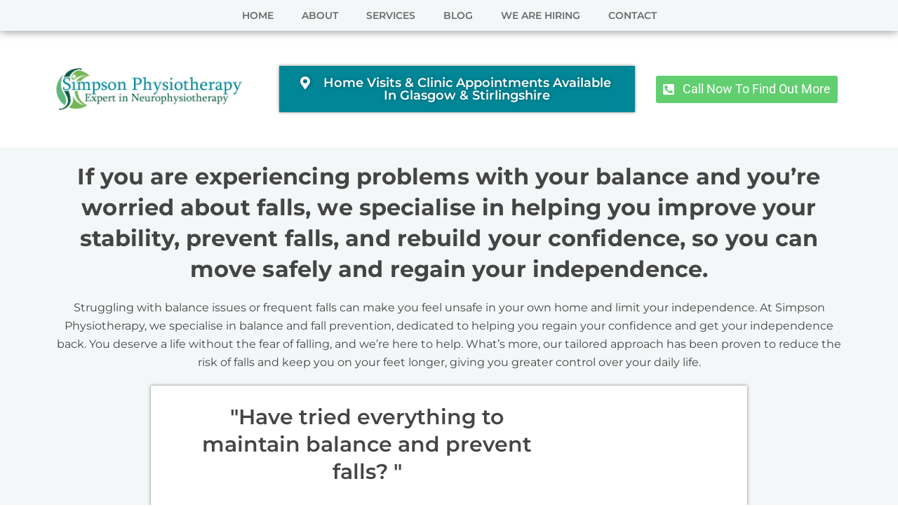

--- FILE ---
content_type: text/html; charset=UTF-8
request_url: https://simpsonphysio.co.uk/balance-falls-glasgow/
body_size: 30528
content:
<!DOCTYPE html><html lang="en-US"><head><meta charset="UTF-8"><meta name="viewport" content="width=device-width, initial-scale=1"><link rel="profile" href="https://gmpg.org/xfn/11"><title>Balance &amp; Fall Prevention - Simpson Physiotherapy - Glasgow</title><link rel="preconnect" href="https://fonts.gstatic.com/" crossorigin/><link rel="preconnect" href="https://fonts.googleapis.com"/><style type="text/css">@font-face {
 font-family: 'Montserrat';
 font-style: italic;
 font-weight: 100;
 font-display: swap;
 src: url(https://fonts.gstatic.com/s/montserrat/v30/JTUFjIg1_i6t8kCHKm459Wx7xQYXK0vOoz6jq6R8WXh0ow.ttf) format('truetype');
}
@font-face {
 font-family: 'Montserrat';
 font-style: italic;
 font-weight: 200;
 font-display: swap;
 src: url(https://fonts.gstatic.com/s/montserrat/v30/JTUFjIg1_i6t8kCHKm459Wx7xQYXK0vOoz6jqyR9WXh0ow.ttf) format('truetype');
}
@font-face {
 font-family: 'Montserrat';
 font-style: italic;
 font-weight: 300;
 font-display: swap;
 src: url(https://fonts.gstatic.com/s/montserrat/v30/JTUFjIg1_i6t8kCHKm459Wx7xQYXK0vOoz6jq_p9WXh0ow.ttf) format('truetype');
}
@font-face {
 font-family: 'Montserrat';
 font-style: italic;
 font-weight: 400;
 font-display: swap;
 src: url(https://fonts.gstatic.com/s/montserrat/v30/JTUFjIg1_i6t8kCHKm459Wx7xQYXK0vOoz6jq6R9WXh0ow.ttf) format('truetype');
}
@font-face {
 font-family: 'Montserrat';
 font-style: italic;
 font-weight: 500;
 font-display: swap;
 src: url(https://fonts.gstatic.com/s/montserrat/v30/JTUFjIg1_i6t8kCHKm459Wx7xQYXK0vOoz6jq5Z9WXh0ow.ttf) format('truetype');
}
@font-face {
 font-family: 'Montserrat';
 font-style: italic;
 font-weight: 600;
 font-display: swap;
 src: url(https://fonts.gstatic.com/s/montserrat/v30/JTUFjIg1_i6t8kCHKm459Wx7xQYXK0vOoz6jq3p6WXh0ow.ttf) format('truetype');
}
@font-face {
 font-family: 'Montserrat';
 font-style: italic;
 font-weight: 700;
 font-display: swap;
 src: url(https://fonts.gstatic.com/s/montserrat/v30/JTUFjIg1_i6t8kCHKm459Wx7xQYXK0vOoz6jq0N6WXh0ow.ttf) format('truetype');
}
@font-face {
 font-family: 'Montserrat';
 font-style: italic;
 font-weight: 800;
 font-display: swap;
 src: url(https://fonts.gstatic.com/s/montserrat/v30/JTUFjIg1_i6t8kCHKm459Wx7xQYXK0vOoz6jqyR6WXh0ow.ttf) format('truetype');
}
@font-face {
 font-family: 'Montserrat';
 font-style: italic;
 font-weight: 900;
 font-display: swap;
 src: url(https://fonts.gstatic.com/s/montserrat/v30/JTUFjIg1_i6t8kCHKm459Wx7xQYXK0vOoz6jqw16WXh0ow.ttf) format('truetype');
}
@font-face {
 font-family: 'Montserrat';
 font-style: normal;
 font-weight: 100;
 font-display: swap;
 src: url(https://fonts.gstatic.com/s/montserrat/v30/JTUHjIg1_i6t8kCHKm4532VJOt5-QNFgpCtr6Xw5aX8.ttf) format('truetype');
}
@font-face {
 font-family: 'Montserrat';
 font-style: normal;
 font-weight: 200;
 font-display: swap;
 src: url(https://fonts.gstatic.com/s/montserrat/v30/JTUHjIg1_i6t8kCHKm4532VJOt5-QNFgpCvr6Hw5aX8.ttf) format('truetype');
}
@font-face {
 font-family: 'Montserrat';
 font-style: normal;
 font-weight: 300;
 font-display: swap;
 src: url(https://fonts.gstatic.com/s/montserrat/v30/JTUHjIg1_i6t8kCHKm4532VJOt5-QNFgpCs16Hw5aX8.ttf) format('truetype');
}
@font-face {
 font-family: 'Montserrat';
 font-style: normal;
 font-weight: 400;
 font-display: swap;
 src: url(https://fonts.gstatic.com/s/montserrat/v30/JTUHjIg1_i6t8kCHKm4532VJOt5-QNFgpCtr6Hw5aX8.ttf) format('truetype');
}
@font-face {
 font-family: 'Montserrat';
 font-style: normal;
 font-weight: 500;
 font-display: swap;
 src: url(https://fonts.gstatic.com/s/montserrat/v30/JTUHjIg1_i6t8kCHKm4532VJOt5-QNFgpCtZ6Hw5aX8.ttf) format('truetype');
}
@font-face {
 font-family: 'Montserrat';
 font-style: normal;
 font-weight: 600;
 font-display: swap;
 src: url(https://fonts.gstatic.com/s/montserrat/v30/JTUHjIg1_i6t8kCHKm4532VJOt5-QNFgpCu173w5aX8.ttf) format('truetype');
}
@font-face {
 font-family: 'Montserrat';
 font-style: normal;
 font-weight: 700;
 font-display: swap;
 src: url(https://fonts.gstatic.com/s/montserrat/v30/JTUHjIg1_i6t8kCHKm4532VJOt5-QNFgpCuM73w5aX8.ttf) format('truetype');
}
@font-face {
 font-family: 'Montserrat';
 font-style: normal;
 font-weight: 800;
 font-display: swap;
 src: url(https://fonts.gstatic.com/s/montserrat/v30/JTUHjIg1_i6t8kCHKm4532VJOt5-QNFgpCvr73w5aX8.ttf) format('truetype');
}
@font-face {
 font-family: 'Montserrat';
 font-style: normal;
 font-weight: 900;
 font-display: swap;
 src: url(https://fonts.gstatic.com/s/montserrat/v30/JTUHjIg1_i6t8kCHKm4532VJOt5-QNFgpCvC73w5aX8.ttf) format('truetype');
}
@font-face {
 font-family: 'Roboto';
 font-style: italic;
 font-weight: 100;
 font-stretch: normal;
 font-display: swap;
 src: url(https://fonts.gstatic.com/s/roboto/v48/KFOKCnqEu92Fr1Mu53ZEC9_Vu3r1gIhOszmOClHrs6ljXfMMLoHRuAj-lg.ttf) format('truetype');
}
@font-face {
 font-family: 'Roboto';
 font-style: italic;
 font-weight: 200;
 font-stretch: normal;
 font-display: swap;
 src: url(https://fonts.gstatic.com/s/roboto/v48/KFOKCnqEu92Fr1Mu53ZEC9_Vu3r1gIhOszmOClHrs6ljXfMMLgHQuAj-lg.ttf) format('truetype');
}
@font-face {
 font-family: 'Roboto';
 font-style: italic;
 font-weight: 300;
 font-stretch: normal;
 font-display: swap;
 src: url(https://fonts.gstatic.com/s/roboto/v48/KFOKCnqEu92Fr1Mu53ZEC9_Vu3r1gIhOszmOClHrs6ljXfMMLt_QuAj-lg.ttf) format('truetype');
}
@font-face {
 font-family: 'Roboto';
 font-style: italic;
 font-weight: 400;
 font-stretch: normal;
 font-display: swap;
 src: url(https://fonts.gstatic.com/s/roboto/v48/KFOKCnqEu92Fr1Mu53ZEC9_Vu3r1gIhOszmOClHrs6ljXfMMLoHQuAj-lg.ttf) format('truetype');
}
@font-face {
 font-family: 'Roboto';
 font-style: italic;
 font-weight: 500;
 font-stretch: normal;
 font-display: swap;
 src: url(https://fonts.gstatic.com/s/roboto/v48/KFOKCnqEu92Fr1Mu53ZEC9_Vu3r1gIhOszmOClHrs6ljXfMMLrPQuAj-lg.ttf) format('truetype');
}
@font-face {
 font-family: 'Roboto';
 font-style: italic;
 font-weight: 600;
 font-stretch: normal;
 font-display: swap;
 src: url(https://fonts.gstatic.com/s/roboto/v48/KFOKCnqEu92Fr1Mu53ZEC9_Vu3r1gIhOszmOClHrs6ljXfMMLl_XuAj-lg.ttf) format('truetype');
}
@font-face {
 font-family: 'Roboto';
 font-style: italic;
 font-weight: 700;
 font-stretch: normal;
 font-display: swap;
 src: url(https://fonts.gstatic.com/s/roboto/v48/KFOKCnqEu92Fr1Mu53ZEC9_Vu3r1gIhOszmOClHrs6ljXfMMLmbXuAj-lg.ttf) format('truetype');
}
@font-face {
 font-family: 'Roboto';
 font-style: italic;
 font-weight: 800;
 font-stretch: normal;
 font-display: swap;
 src: url(https://fonts.gstatic.com/s/roboto/v48/KFOKCnqEu92Fr1Mu53ZEC9_Vu3r1gIhOszmOClHrs6ljXfMMLgHXuAj-lg.ttf) format('truetype');
}
@font-face {
 font-family: 'Roboto';
 font-style: italic;
 font-weight: 900;
 font-stretch: normal;
 font-display: swap;
 src: url(https://fonts.gstatic.com/s/roboto/v48/KFOKCnqEu92Fr1Mu53ZEC9_Vu3r1gIhOszmOClHrs6ljXfMMLijXuAj-lg.ttf) format('truetype');
}
@font-face {
 font-family: 'Roboto';
 font-style: normal;
 font-weight: 100;
 font-stretch: normal;
 font-display: swap;
 src: url(https://fonts.gstatic.com/s/roboto/v48/KFOMCnqEu92Fr1ME7kSn66aGLdTylUAMQXC89YmC2DPNWubEbFmUiA8.ttf) format('truetype');
}
@font-face {
 font-family: 'Roboto';
 font-style: normal;
 font-weight: 200;
 font-stretch: normal;
 font-display: swap;
 src: url(https://fonts.gstatic.com/s/roboto/v48/KFOMCnqEu92Fr1ME7kSn66aGLdTylUAMQXC89YmC2DPNWuZEbVmUiA8.ttf) format('truetype');
}
@font-face {
 font-family: 'Roboto';
 font-style: normal;
 font-weight: 300;
 font-stretch: normal;
 font-display: swap;
 src: url(https://fonts.gstatic.com/s/roboto/v48/KFOMCnqEu92Fr1ME7kSn66aGLdTylUAMQXC89YmC2DPNWuaabVmUiA8.ttf) format('truetype');
}
@font-face {
 font-family: 'Roboto';
 font-style: normal;
 font-weight: 400;
 font-stretch: normal;
 font-display: swap;
 src: url(https://fonts.gstatic.com/s/roboto/v48/KFOMCnqEu92Fr1ME7kSn66aGLdTylUAMQXC89YmC2DPNWubEbVmUiA8.ttf) format('truetype');
}
@font-face {
 font-family: 'Roboto';
 font-style: normal;
 font-weight: 500;
 font-stretch: normal;
 font-display: swap;
 src: url(https://fonts.gstatic.com/s/roboto/v48/KFOMCnqEu92Fr1ME7kSn66aGLdTylUAMQXC89YmC2DPNWub2bVmUiA8.ttf) format('truetype');
}
@font-face {
 font-family: 'Roboto';
 font-style: normal;
 font-weight: 600;
 font-stretch: normal;
 font-display: swap;
 src: url(https://fonts.gstatic.com/s/roboto/v48/KFOMCnqEu92Fr1ME7kSn66aGLdTylUAMQXC89YmC2DPNWuYaalmUiA8.ttf) format('truetype');
}
@font-face {
 font-family: 'Roboto';
 font-style: normal;
 font-weight: 700;
 font-stretch: normal;
 font-display: swap;
 src: url(https://fonts.gstatic.com/s/roboto/v48/KFOMCnqEu92Fr1ME7kSn66aGLdTylUAMQXC89YmC2DPNWuYjalmUiA8.ttf) format('truetype');
}
@font-face {
 font-family: 'Roboto';
 font-style: normal;
 font-weight: 800;
 font-stretch: normal;
 font-display: swap;
 src: url(https://fonts.gstatic.com/s/roboto/v48/KFOMCnqEu92Fr1ME7kSn66aGLdTylUAMQXC89YmC2DPNWuZEalmUiA8.ttf) format('truetype');
}
@font-face {
 font-family: 'Roboto';
 font-style: normal;
 font-weight: 900;
 font-stretch: normal;
 font-display: swap;
 src: url(https://fonts.gstatic.com/s/roboto/v48/KFOMCnqEu92Fr1ME7kSn66aGLdTylUAMQXC89YmC2DPNWuZtalmUiA8.ttf) format('truetype');
}
@font-face {
 font-family: 'Roboto Slab';
 font-style: normal;
 font-weight: 100;
 font-display: swap;
 src: url(https://fonts.gstatic.com/s/robotoslab/v35/BngbUXZYTXPIvIBgJJSb6s3BzlRRfKOFbvjojIWmb2Rm.ttf) format('truetype');
}
@font-face {
 font-family: 'Roboto Slab';
 font-style: normal;
 font-weight: 200;
 font-display: swap;
 src: url(https://fonts.gstatic.com/s/robotoslab/v35/BngbUXZYTXPIvIBgJJSb6s3BzlRRfKOFbvjoDISmb2Rm.ttf) format('truetype');
}
@font-face {
 font-family: 'Roboto Slab';
 font-style: normal;
 font-weight: 300;
 font-display: swap;
 src: url(https://fonts.gstatic.com/s/robotoslab/v35/BngbUXZYTXPIvIBgJJSb6s3BzlRRfKOFbvjo0oSmb2Rm.ttf) format('truetype');
}
@font-face {
 font-family: 'Roboto Slab';
 font-style: normal;
 font-weight: 400;
 font-display: swap;
 src: url(https://fonts.gstatic.com/s/robotoslab/v35/BngbUXZYTXPIvIBgJJSb6s3BzlRRfKOFbvjojISmb2Rm.ttf) format('truetype');
}
@font-face {
 font-family: 'Roboto Slab';
 font-style: normal;
 font-weight: 500;
 font-display: swap;
 src: url(https://fonts.gstatic.com/s/robotoslab/v35/BngbUXZYTXPIvIBgJJSb6s3BzlRRfKOFbvjovoSmb2Rm.ttf) format('truetype');
}
@font-face {
 font-family: 'Roboto Slab';
 font-style: normal;
 font-weight: 600;
 font-display: swap;
 src: url(https://fonts.gstatic.com/s/robotoslab/v35/BngbUXZYTXPIvIBgJJSb6s3BzlRRfKOFbvjoUoOmb2Rm.ttf) format('truetype');
}
@font-face {
 font-family: 'Roboto Slab';
 font-style: normal;
 font-weight: 700;
 font-display: swap;
 src: url(https://fonts.gstatic.com/s/robotoslab/v35/BngbUXZYTXPIvIBgJJSb6s3BzlRRfKOFbvjoa4Omb2Rm.ttf) format('truetype');
}
@font-face {
 font-family: 'Roboto Slab';
 font-style: normal;
 font-weight: 800;
 font-display: swap;
 src: url(https://fonts.gstatic.com/s/robotoslab/v35/BngbUXZYTXPIvIBgJJSb6s3BzlRRfKOFbvjoDIOmb2Rm.ttf) format('truetype');
}
@font-face {
 font-family: 'Roboto Slab';
 font-style: normal;
 font-weight: 900;
 font-display: swap;
 src: url(https://fonts.gstatic.com/s/robotoslab/v35/BngbUXZYTXPIvIBgJJSb6s3BzlRRfKOFbvjoJYOmb2Rm.ttf) format('truetype');
}
@font-face {
 font-family: 'Varela Round';
 font-style: normal;
 font-weight: 400;
 font-display: swap;
 src: url(https://fonts.gstatic.com/s/varelaround/v20/w8gdH283Tvk__Lua32TysjIfp8uK.ttf) format('truetype');
} </style><link rel="stylesheet" id="siteground-optimizer-combined-css-ed456bb5ad0be2b94757e972d695fae4" href="https://simpsonphysio.co.uk/wp-content/uploads/siteground-optimizer-assets/siteground-optimizer-combined-css-ed456bb5ad0be2b94757e972d695fae4.css" media="all" /><link rel="preload" href="https://simpsonphysio.co.uk/wp-content/uploads/siteground-optimizer-assets/siteground-optimizer-combined-css-ed456bb5ad0be2b94757e972d695fae4.css" as="style"><meta name='robots' content='max-snippet:-1, max-video-preview:-1' /> <!-- Google Tag Manager --> <script>(function(w,d,s,l,i){w[l]=w[l]||[];w[l].push({'gtm.start':
new Date().getTime(),event:'gtm.js'});var f=d.getElementsByTagName(s)[0],
j=d.createElement(s),dl=l!='dataLayer'?'&l='+l:'';j.async=true;j.src=
'https://www.googletagmanager.com/gtm.js?id='+i+dl;f.parentNode.insertBefore(j,f);
})(window,document,'script','dataLayer','GTM-M6JRLTVZ');</script> <!-- End Google Tag Manager --> <script async src="//274172.cctm.xyz/t.js"></script> <!-- Facebook Pixel Code --> <script> !function(f,b,e,v,n,t,s){if(f.fbq)return;n=f.fbq=function(){n.callMethod?
 n.callMethod.apply(n,arguments):n.queue.push(arguments)};if(!f._fbq)f._fbq=n;
 n.push=n;n.loaded=!0;n.version='2.0';n.queue=[];t=b.createElement(e);t.async=!0;
 t.src=v;s=b.getElementsByTagName(e)[0];s.parentNode.insertBefore(t,s)}(window,
 document,'script','https://connect.facebook.net/en_US/fbevents.js');
 fbq('init', '3639095043000312'); 
 fbq('track', 'PageView'); </script> <noscript> <img height="1" width="1" style="display:none" src="https://www.facebook.com/tr?id=3639095043000312&ev=PageView&noscript=1"/> </noscript> <!-- DO NOT MODIFY --> <!-- End Facebook Pixel Code --><meta name="description" content="If you are experiencing problems with your balance and youâ€™re worried about falls, we specialise in helping you improve your stability, prevent falls, and rebuild your confidence, so you can move safely and regain your independence. Struggling with balance issues or frequent falls can make you feel unsafe in your&hellip;"><meta name="robots" content="index, follow, max-snippet:-1, max-image-preview:large, max-video-preview:-1"><link rel="canonical" href="https://simpsonphysio.co.uk/balance-falls-glasgow/"><meta property="og:url" content="https://simpsonphysio.co.uk/balance-falls-glasgow/"><meta property="og:site_name" content="Simpson Physiotherapy"><meta property="og:locale" content="en_US"><meta property="og:type" content="article"><meta property="article:author" content=""><meta property="article:publisher" content=""><meta property="og:title" content="Balance &amp; Fall Prevention - Simpson Physiotherapy - Glasgow"><meta property="og:description" content="If you are experiencing problems with your balance and youâ€™re worried about falls, we specialise in helping you improve your stability, prevent falls, and rebuild your confidence, so you can move safely and regain your independence. Struggling with balance issues or frequent falls can make you feel unsafe in your&hellip;"><meta property="og:image" content="https://simpsonphysio.co.uk/wp-content/uploads/elementor/thumbs/physical-therapy-service-arrow-1-qpu6s6h0mas7dp81k1fwzrjs3xz5lbdcx9sgrpkyom.png"><meta property="og:image:secure_url" content="https://simpsonphysio.co.uk/wp-content/uploads/elementor/thumbs/physical-therapy-service-arrow-1-qpu6s6h0mas7dp81k1fwzrjs3xz5lbdcx9sgrpkyom.png"><meta property="fb:pages" content=""><meta property="fb:admins" content=""><meta property="fb:app_id" content=""><meta name="twitter:card" content="summary"><meta name="twitter:site" content=""><meta name="twitter:creator" content=""><meta name="twitter:title" content="Balance &amp; Fall Prevention - Simpson Physiotherapy - Glasgow"><meta name="twitter:description" content="If you are experiencing problems with your balance and youâ€™re worried about falls, we specialise in helping you improve your stability, prevent falls, and rebuild your confidence, so you can move safely and regain your independence. Struggling with balance issues or frequent falls can make you feel unsafe in your&hellip;"><meta name="twitter:image" content="https://simpsonphysio.co.uk/wp-content/uploads/elementor/thumbs/physical-therapy-service-arrow-1-qpu6s6h0mas7dp81k1fwzrjs3xz5lbdcx9sgrpkyom.png"><link rel="alternate" type="application/rss+xml" title="Simpson Physiotherapy &raquo; Feed" href="https://simpsonphysio.co.uk/feed/" /><link rel="alternate" type="application/rss+xml" title="Simpson Physiotherapy &raquo; Comments Feed" href="https://simpsonphysio.co.uk/comments/feed/" /> <style id='astra-theme-css-inline-css'> :root{--ast-post-nav-space:0;--ast-container-default-xlg-padding:2.5em;--ast-container-default-lg-padding:2.5em;--ast-container-default-slg-padding:2em;--ast-container-default-md-padding:2.5em;--ast-container-default-sm-padding:2.5em;--ast-container-default-xs-padding:2.4em;--ast-container-default-xxs-padding:1.8em;--ast-code-block-background:#ECEFF3;--ast-comment-inputs-background:#F9FAFB;--ast-normal-container-width:1200px;--ast-narrow-container-width:750px;--ast-blog-title-font-weight:600;--ast-blog-meta-weight:600;}html{font-size:100%;}a{color:var(--ast-global-color-0);}a:hover,a:focus{color:var(--ast-global-color-1);}body,button,input,select,textarea,.ast-button,.ast-custom-button{font-family:-apple-system,BlinkMacSystemFont,Segoe UI,Roboto,Oxygen-Sans,Ubuntu,Cantarell,Helvetica Neue,sans-serif;font-weight:400;font-size:16px;font-size:1rem;line-height:var(--ast-body-line-height,1.65em);}blockquote{color:var(--ast-global-color-3);}h1,.entry-content h1,h2,.entry-content h2,h3,.entry-content h3,h4,.entry-content h4,h5,.entry-content h5,h6,.entry-content h6,.site-title,.site-title a{font-weight:600;}.site-title{font-size:26px;font-size:1.625rem;display:block;}.site-header .site-description{font-size:15px;font-size:0.9375rem;display:none;}.entry-title{font-size:20px;font-size:1.25rem;}.ast-blog-single-element.ast-taxonomy-container a{font-size:14px;font-size:0.875rem;}.ast-blog-meta-container{font-size:13px;font-size:0.8125rem;}.archive .ast-article-post .ast-article-inner,.blog .ast-article-post .ast-article-inner,.archive .ast-article-post .ast-article-inner:hover,.blog .ast-article-post .ast-article-inner:hover{border-top-left-radius:6px;border-top-right-radius:6px;border-bottom-right-radius:6px;border-bottom-left-radius:6px;overflow:hidden;}h1,.entry-content h1{font-size:36px;font-size:2.25rem;font-weight:600;line-height:1.4em;}h2,.entry-content h2{font-size:30px;font-size:1.875rem;font-weight:600;line-height:1.3em;}h3,.entry-content h3{font-size:24px;font-size:1.5rem;font-weight:600;line-height:1.3em;}h4,.entry-content h4{font-size:20px;font-size:1.25rem;line-height:1.2em;font-weight:600;}h5,.entry-content h5{font-size:16px;font-size:1rem;line-height:1.2em;font-weight:600;}h6,.entry-content h6{font-size:16px;font-size:1rem;line-height:1.25em;font-weight:600;}::selection{background-color:var(--ast-global-color-0);color:#ffffff;}body,h1,.entry-title a,.entry-content h1,h2,.entry-content h2,h3,.entry-content h3,h4,.entry-content h4,h5,.entry-content h5,h6,.entry-content h6{color:var(--ast-global-color-3);}.tagcloud a:hover,.tagcloud a:focus,.tagcloud a.current-item{color:#ffffff;border-color:var(--ast-global-color-0);background-color:var(--ast-global-color-0);}input:focus,input[type="text"]:focus,input[type="email"]:focus,input[type="url"]:focus,input[type="password"]:focus,input[type="reset"]:focus,input[type="search"]:focus,textarea:focus{border-color:var(--ast-global-color-0);}input[type="radio"]:checked,input[type=reset],input[type="checkbox"]:checked,input[type="checkbox"]:hover:checked,input[type="checkbox"]:focus:checked,input[type=range]::-webkit-slider-thumb{border-color:var(--ast-global-color-0);background-color:var(--ast-global-color-0);box-shadow:none;}.site-footer a:hover + .post-count,.site-footer a:focus + .post-count{background:var(--ast-global-color-0);border-color:var(--ast-global-color-0);}.single .nav-links .nav-previous,.single .nav-links .nav-next{color:var(--ast-global-color-0);}.entry-meta,.entry-meta *{line-height:1.45;color:var(--ast-global-color-0);font-weight:600;}.entry-meta a:not(.ast-button):hover,.entry-meta a:not(.ast-button):hover *,.entry-meta a:not(.ast-button):focus,.entry-meta a:not(.ast-button):focus *,.page-links > .page-link,.page-links .page-link:hover,.post-navigation a:hover{color:var(--ast-global-color-1);}#cat option,.secondary .calendar_wrap thead a,.secondary .calendar_wrap thead a:visited{color:var(--ast-global-color-0);}.secondary .calendar_wrap #today,.ast-progress-val span{background:var(--ast-global-color-0);}.secondary a:hover + .post-count,.secondary a:focus + .post-count{background:var(--ast-global-color-0);border-color:var(--ast-global-color-0);}.calendar_wrap #today > a{color:#ffffff;}.page-links .page-link,.single .post-navigation a{color:var(--ast-global-color-3);}.ast-search-menu-icon .search-form button.search-submit{padding:0 4px;}.ast-search-menu-icon form.search-form{padding-right:0;}.ast-search-menu-icon.slide-search input.search-field{width:0;}.ast-header-search .ast-search-menu-icon.ast-dropdown-active .search-form,.ast-header-search .ast-search-menu-icon.ast-dropdown-active .search-field:focus{transition:all 0.2s;}.search-form input.search-field:focus{outline:none;}.ast-search-menu-icon .search-form button.search-submit:focus,.ast-theme-transparent-header .ast-header-search .ast-dropdown-active .ast-icon,.ast-theme-transparent-header .ast-inline-search .search-field:focus .ast-icon{color:var(--ast-global-color-1);}.ast-header-search .slide-search .search-form{border:2px solid var(--ast-global-color-0);}.ast-header-search .slide-search .search-field{background-color:#fff;}.ast-archive-title{color:var(--ast-global-color-2);}.widget-title,.widget .wp-block-heading{font-size:22px;font-size:1.375rem;color:var(--ast-global-color-2);}.ast-single-post .entry-content a,.ast-comment-content a:not(.ast-comment-edit-reply-wrap a){text-decoration:underline;}.ast-single-post .elementor-button-wrapper .elementor-button,.ast-single-post .entry-content .uagb-tab a,.ast-single-post .entry-content .uagb-ifb-cta a,.ast-single-post .entry-content .uabb-module-content a,.ast-single-post .entry-content .uagb-post-grid a,.ast-single-post .entry-content .uagb-timeline a,.ast-single-post .entry-content .uagb-toc__wrap a,.ast-single-post .entry-content .uagb-taxomony-box a,.ast-single-post .entry-content .woocommerce a,.entry-content .wp-block-latest-posts > li > a,.ast-single-post .entry-content .wp-block-file__button,li.ast-post-filter-single,.ast-single-post .ast-comment-content .comment-reply-link,.ast-single-post .ast-comment-content .comment-edit-link{text-decoration:none;}.ast-search-menu-icon.slide-search a:focus-visible:focus-visible,.astra-search-icon:focus-visible,#close:focus-visible,a:focus-visible,.ast-menu-toggle:focus-visible,.site .skip-link:focus-visible,.wp-block-loginout input:focus-visible,.wp-block-search.wp-block-search__button-inside .wp-block-search__inside-wrapper,.ast-header-navigation-arrow:focus-visible,.woocommerce .wc-proceed-to-checkout > .checkout-button:focus-visible,.woocommerce .woocommerce-MyAccount-navigation ul li a:focus-visible,.ast-orders-table__row .ast-orders-table__cell:focus-visible,.woocommerce .woocommerce-order-details .order-again > .button:focus-visible,.woocommerce .woocommerce-message a.button.wc-forward:focus-visible,.woocommerce #minus_qty:focus-visible,.woocommerce #plus_qty:focus-visible,a#ast-apply-coupon:focus-visible,.woocommerce .woocommerce-info a:focus-visible,.woocommerce .astra-shop-summary-wrap a:focus-visible,.woocommerce a.wc-forward:focus-visible,#ast-apply-coupon:focus-visible,.woocommerce-js .woocommerce-mini-cart-item a.remove:focus-visible,#close:focus-visible,.button.search-submit:focus-visible,#search_submit:focus,.normal-search:focus-visible{outline-style:dotted;outline-color:inherit;outline-width:thin;}input:focus,input[type="text"]:focus,input[type="email"]:focus,input[type="url"]:focus,input[type="password"]:focus,input[type="reset"]:focus,input[type="search"]:focus,input[type="number"]:focus,textarea:focus,.wp-block-search__input:focus,[data-section="section-header-mobile-trigger"] .ast-button-wrap .ast-mobile-menu-trigger-minimal:focus,.ast-mobile-popup-drawer.active .menu-toggle-close:focus,.woocommerce-ordering select.orderby:focus,#ast-scroll-top:focus,#coupon_code:focus,.woocommerce-page #comment:focus,.woocommerce #reviews #respond input#submit:focus,.woocommerce a.add_to_cart_button:focus,.woocommerce .button.single_add_to_cart_button:focus,.woocommerce .woocommerce-cart-form button:focus,.woocommerce .woocommerce-cart-form__cart-item .quantity .qty:focus,.woocommerce .woocommerce-billing-fields .woocommerce-billing-fields__field-wrapper .woocommerce-input-wrapper > .input-text:focus,.woocommerce #order_comments:focus,.woocommerce #place_order:focus,.woocommerce .woocommerce-address-fields .woocommerce-address-fields__field-wrapper .woocommerce-input-wrapper > .input-text:focus,.woocommerce .woocommerce-MyAccount-content form button:focus,.woocommerce .woocommerce-MyAccount-content .woocommerce-EditAccountForm .woocommerce-form-row .woocommerce-Input.input-text:focus,.woocommerce .ast-woocommerce-container .woocommerce-pagination ul.page-numbers li a:focus,body #content .woocommerce form .form-row .select2-container--default .select2-selection--single:focus,#ast-coupon-code:focus,.woocommerce.woocommerce-js .quantity input[type=number]:focus,.woocommerce-js .woocommerce-mini-cart-item .quantity input[type=number]:focus,.woocommerce p#ast-coupon-trigger:focus{border-style:dotted;border-color:inherit;border-width:thin;}input{outline:none;}.ast-logo-title-inline .site-logo-img{padding-right:1em;}.site-logo-img img{ transition:all 0.2s linear;}body .ast-oembed-container *{position:absolute;top:0;width:100%;height:100%;left:0;}body .wp-block-embed-pocket-casts .ast-oembed-container *{position:unset;}.ast-single-post-featured-section + article {margin-top: 2em;}.site-content .ast-single-post-featured-section img {width: 100%;overflow: hidden;object-fit: cover;}.ast-separate-container .site-content .ast-single-post-featured-section + article {margin-top: -80px;z-index: 9;position: relative;border-radius: 4px;}@media (min-width: 922px) {.ast-no-sidebar .site-content .ast-article-image-container--wide {margin-left: -120px;margin-right: -120px;max-width: unset;width: unset;}.ast-left-sidebar .site-content .ast-article-image-container--wide,.ast-right-sidebar .site-content .ast-article-image-container--wide {margin-left: -10px;margin-right: -10px;}.site-content .ast-article-image-container--full {margin-left: calc( -50vw + 50%);margin-right: calc( -50vw + 50%);max-width: 100vw;width: 100vw;}.ast-left-sidebar .site-content .ast-article-image-container--full,.ast-right-sidebar .site-content .ast-article-image-container--full {margin-left: -10px;margin-right: -10px;max-width: inherit;width: auto;}}.site > .ast-single-related-posts-container {margin-top: 0;}@media (min-width: 922px) {.ast-desktop .ast-container--narrow {max-width: var(--ast-narrow-container-width);margin: 0 auto;}}.ast-page-builder-template .hentry {margin: 0;}.ast-page-builder-template .site-content > .ast-container {max-width: 100%;padding: 0;}.ast-page-builder-template .site .site-content #primary {padding: 0;margin: 0;}.ast-page-builder-template .no-results {text-align: center;margin: 4em auto;}.ast-page-builder-template .ast-pagination {padding: 2em;}.ast-page-builder-template .entry-header.ast-no-title.ast-no-thumbnail {margin-top: 0;}.ast-page-builder-template .entry-header.ast-header-without-markup {margin-top: 0;margin-bottom: 0;}.ast-page-builder-template .entry-header.ast-no-title.ast-no-meta {margin-bottom: 0;}.ast-page-builder-template.single .post-navigation {padding-bottom: 2em;}.ast-page-builder-template.single-post .site-content > .ast-container {max-width: 100%;}.ast-page-builder-template .entry-header {margin-top: 2em;margin-left: auto;margin-right: auto;}.ast-page-builder-template .ast-archive-description {margin: 2em auto 0;padding-left: 20px;padding-right: 20px;}.ast-page-builder-template .ast-row {margin-left: 0;margin-right: 0;}.single.ast-page-builder-template .entry-header + .entry-content,.single.ast-page-builder-template .ast-single-entry-banner + .site-content article .entry-content {margin-bottom: 2em;}@media(min-width: 921px) {.ast-page-builder-template.archive.ast-right-sidebar .ast-row article,.ast-page-builder-template.archive.ast-left-sidebar .ast-row article {padding-left: 0;padding-right: 0;}}input[type="text"],input[type="number"],input[type="email"],input[type="url"],input[type="password"],input[type="search"],input[type=reset],input[type=tel],input[type=date],select,textarea{font-size:16px;font-style:normal;font-weight:400;line-height:24px;width:100%;padding:12px 16px;border-radius:4px;box-shadow:0px 1px 2px 0px rgba(0,0,0,0.05);color:var(--ast-form-input-text,#475569);}input[type="text"],input[type="number"],input[type="email"],input[type="url"],input[type="password"],input[type="search"],input[type=reset],input[type=tel],input[type=date],select{height:40px;}input[type="date"]{border-width:1px;border-style:solid;border-color:var(--ast-border-color);}input[type="text"]:focus,input[type="number"]:focus,input[type="email"]:focus,input[type="url"]:focus,input[type="password"]:focus,input[type="search"]:focus,input[type=reset]:focus,input[type="tel"]:focus,input[type="date"]:focus,select:focus,textarea:focus{border-color:#046BD2;box-shadow:none;outline:none;color:var(--ast-form-input-focus-text,#475569);}label,legend{color:#111827;font-size:14px;font-style:normal;font-weight:500;line-height:20px;}select{padding:6px 10px;}fieldset{padding:30px;border-radius:4px;}button,.ast-button,.button,input[type="button"],input[type="reset"],input[type="submit"]{border-radius:4px;box-shadow:0px 1px 2px 0px rgba(0,0,0,0.05);}:root{--ast-comment-inputs-background:#FFF;}::placeholder{color:var(--ast-form-field-color,#9CA3AF);}::-ms-input-placeholder{color:var(--ast-form-field-color,#9CA3AF);}@media (max-width:921.9px){#ast-desktop-header{display:none;}}@media (min-width:922px){#ast-mobile-header{display:none;}}.wp-block-buttons.aligncenter{justify-content:center;}@media (max-width:921px){.ast-theme-transparent-header #primary,.ast-theme-transparent-header #secondary{padding:0;}}@media (max-width:921px){.ast-plain-container.ast-no-sidebar #primary{padding:0;}}.ast-plain-container.ast-no-sidebar #primary{margin-top:0;margin-bottom:0;}.wp-block-button.is-style-outline .wp-block-button__link{border-color:var(--ast-global-color-0);}div.wp-block-button.is-style-outline > .wp-block-button__link:not(.has-text-color),div.wp-block-button.wp-block-button__link.is-style-outline:not(.has-text-color){color:var(--ast-global-color-0);}.wp-block-button.is-style-outline .wp-block-button__link:hover,.wp-block-buttons .wp-block-button.is-style-outline .wp-block-button__link:focus,.wp-block-buttons .wp-block-button.is-style-outline > .wp-block-button__link:not(.has-text-color):hover,.wp-block-buttons .wp-block-button.wp-block-button__link.is-style-outline:not(.has-text-color):hover{color:#ffffff;background-color:var(--ast-global-color-1);border-color:var(--ast-global-color-1);}.post-page-numbers.current .page-link,.ast-pagination .page-numbers.current{color:#ffffff;border-color:var(--ast-global-color-0);background-color:var(--ast-global-color-0);}.wp-block-buttons .wp-block-button.is-style-outline .wp-block-button__link.wp-element-button,.ast-outline-button,.wp-block-uagb-buttons-child .uagb-buttons-repeater.ast-outline-button{border-color:var(--ast-global-color-0);font-family:inherit;font-weight:500;font-size:16px;font-size:1rem;line-height:1em;padding-top:13px;padding-right:30px;padding-bottom:13px;padding-left:30px;}.wp-block-buttons .wp-block-button.is-style-outline > .wp-block-button__link:not(.has-text-color),.wp-block-buttons .wp-block-button.wp-block-button__link.is-style-outline:not(.has-text-color),.ast-outline-button{color:var(--ast-global-color-0);}.wp-block-button.is-style-outline .wp-block-button__link:hover,.wp-block-buttons .wp-block-button.is-style-outline .wp-block-button__link:focus,.wp-block-buttons .wp-block-button.is-style-outline > .wp-block-button__link:not(.has-text-color):hover,.wp-block-buttons .wp-block-button.wp-block-button__link.is-style-outline:not(.has-text-color):hover,.ast-outline-button:hover,.ast-outline-button:focus,.wp-block-uagb-buttons-child .uagb-buttons-repeater.ast-outline-button:hover,.wp-block-uagb-buttons-child .uagb-buttons-repeater.ast-outline-button:focus{color:#ffffff;background-color:var(--ast-global-color-1);border-color:var(--ast-global-color-1);}.ast-single-post .entry-content a.ast-outline-button,.ast-single-post .entry-content .is-style-outline>.wp-block-button__link{text-decoration:none;}.uagb-buttons-repeater.ast-outline-button{border-radius:9999px;}@media (max-width:921px){.wp-block-buttons .wp-block-button.is-style-outline .wp-block-button__link.wp-element-button,.ast-outline-button,.wp-block-uagb-buttons-child .uagb-buttons-repeater.ast-outline-button{padding-top:12px;padding-right:28px;padding-bottom:12px;padding-left:28px;}}@media (max-width:544px){.wp-block-buttons .wp-block-button.is-style-outline .wp-block-button__link.wp-element-button,.ast-outline-button,.wp-block-uagb-buttons-child .uagb-buttons-repeater.ast-outline-button{padding-top:10px;padding-right:24px;padding-bottom:10px;padding-left:24px;}}.entry-content[ast-blocks-layout] > figure{margin-bottom:1em;}h1.widget-title{font-weight:600;}h2.widget-title{font-weight:600;}h3.widget-title{font-weight:600;} .content-area .elementor-widget-theme-post-content h1,.content-area .elementor-widget-theme-post-content h2,.content-area .elementor-widget-theme-post-content h3,.content-area .elementor-widget-theme-post-content h4,.content-area .elementor-widget-theme-post-content h5,.content-area .elementor-widget-theme-post-content h6{margin-top:1.5em;margin-bottom:calc(0.3em + 10px);}#page{display:flex;flex-direction:column;min-height:100vh;}.ast-404-layout-1 h1.page-title{color:var(--ast-global-color-2);}.single .post-navigation a{line-height:1em;height:inherit;}.error-404 .page-sub-title{font-size:1.5rem;font-weight:inherit;}.search .site-content .content-area .search-form{margin-bottom:0;}#page .site-content{flex-grow:1;}.widget{margin-bottom:1.25em;}#secondary li{line-height:1.5em;}#secondary .wp-block-group h2{margin-bottom:0.7em;}#secondary h2{font-size:1.7rem;}.ast-separate-container .ast-article-post,.ast-separate-container .ast-article-single,.ast-separate-container .comment-respond{padding:3em;}.ast-separate-container .ast-article-single .ast-article-single{padding:0;}.ast-article-single .wp-block-post-template-is-layout-grid{padding-left:0;}.ast-separate-container .comments-title,.ast-narrow-container .comments-title{padding:1.5em 2em;}.ast-page-builder-template .comment-form-textarea,.ast-comment-formwrap .ast-grid-common-col{padding:0;}.ast-comment-formwrap{padding:0;display:inline-flex;column-gap:20px;width:100%;margin-left:0;margin-right:0;}.comments-area textarea#comment:focus,.comments-area textarea#comment:active,.comments-area .ast-comment-formwrap input[type="text"]:focus,.comments-area .ast-comment-formwrap input[type="text"]:active {box-shadow:none;outline:none;}.archive.ast-page-builder-template .entry-header{margin-top:2em;}.ast-page-builder-template .ast-comment-formwrap{width:100%;}.entry-title{margin-bottom:0.6em;}.ast-archive-description p{font-size:inherit;font-weight:inherit;line-height:inherit;}.ast-separate-container .ast-comment-list li.depth-1,.hentry{margin-bottom:1.5em;}.site-content section.ast-archive-description{margin-bottom:2em;}@media (min-width:921px){.ast-left-sidebar.ast-page-builder-template #secondary,.archive.ast-right-sidebar.ast-page-builder-template .site-main{padding-left:20px;padding-right:20px;}}@media (max-width:544px){.ast-comment-formwrap.ast-row{column-gap:10px;display:inline-block;}#ast-commentform .ast-grid-common-col{position:relative;width:100%;}}@media (min-width:1201px){.ast-separate-container .ast-article-post,.ast-separate-container .ast-article-single,.ast-separate-container .ast-author-box,.ast-separate-container .ast-404-layout-1,.ast-separate-container .no-results{padding:3em;}} .content-area .elementor-widget-theme-post-content h1,.content-area .elementor-widget-theme-post-content h2,.content-area .elementor-widget-theme-post-content h3,.content-area .elementor-widget-theme-post-content h4,.content-area .elementor-widget-theme-post-content h5,.content-area .elementor-widget-theme-post-content h6{margin-top:1.5em;margin-bottom:calc(0.3em + 10px);}.elementor-loop-container .e-loop-item,.elementor-loop-container .ast-separate-container .ast-article-post,.elementor-loop-container .ast-separate-container .ast-article-single,.elementor-loop-container .ast-separate-container .comment-respond{padding:0px;}@media (max-width:921px){.ast-separate-container #primary,.ast-separate-container #secondary{padding:1.5em 0;}#primary,#secondary{padding:1.5em 0;margin:0;}.ast-left-sidebar #content > .ast-container{display:flex;flex-direction:column-reverse;width:100%;}}@media (min-width:922px){.ast-separate-container.ast-right-sidebar #primary,.ast-separate-container.ast-left-sidebar #primary{border:0;}.search-no-results.ast-separate-container #primary{margin-bottom:4em;}}.wp-block-button .wp-block-button__link{color:#ffffff;}.wp-block-button .wp-block-button__link:hover,.wp-block-button .wp-block-button__link:focus{color:#ffffff;background-color:var(--ast-global-color-1);border-color:var(--ast-global-color-1);}.elementor-widget-heading h1.elementor-heading-title{line-height:1.4em;}.elementor-widget-heading h2.elementor-heading-title{line-height:1.3em;}.elementor-widget-heading h3.elementor-heading-title{line-height:1.3em;}.elementor-widget-heading h4.elementor-heading-title{line-height:1.2em;}.elementor-widget-heading h5.elementor-heading-title{line-height:1.2em;}.elementor-widget-heading h6.elementor-heading-title{line-height:1.25em;}.wp-block-button .wp-block-button__link,.wp-block-search .wp-block-search__button,body .wp-block-file .wp-block-file__button{border-color:var(--ast-global-color-0);background-color:var(--ast-global-color-0);color:#ffffff;font-family:inherit;font-weight:500;line-height:1em;font-size:16px;font-size:1rem;padding-top:15px;padding-right:30px;padding-bottom:15px;padding-left:30px;}.ast-single-post .entry-content .wp-block-button .wp-block-button__link,.ast-single-post .entry-content .wp-block-search .wp-block-search__button,body .entry-content .wp-block-file .wp-block-file__button{text-decoration:none;}@media (max-width:921px){.wp-block-button .wp-block-button__link,.wp-block-search .wp-block-search__button,body .wp-block-file .wp-block-file__button{padding-top:14px;padding-right:28px;padding-bottom:14px;padding-left:28px;}}@media (max-width:544px){.wp-block-button .wp-block-button__link,.wp-block-search .wp-block-search__button,body .wp-block-file .wp-block-file__button{padding-top:12px;padding-right:24px;padding-bottom:12px;padding-left:24px;}}.menu-toggle,button,.ast-button,.ast-custom-button,.button,input#submit,input[type="button"],input[type="submit"],input[type="reset"],#comments .submit,.search .search-submit,form[CLASS*="wp-block-search__"].wp-block-search .wp-block-search__inside-wrapper .wp-block-search__button,body .wp-block-file .wp-block-file__button,.search .search-submit,.woocommerce-js a.button,.woocommerce button.button,.woocommerce .woocommerce-message a.button,.woocommerce #respond input#submit.alt,.woocommerce input.button.alt,.woocommerce input.button,.woocommerce input.button:disabled,.woocommerce input.button:disabled[disabled],.woocommerce input.button:disabled:hover,.woocommerce input.button:disabled[disabled]:hover,.woocommerce #respond input#submit,.woocommerce button.button.alt.disabled,.wc-block-grid__products .wc-block-grid__product .wp-block-button__link,.wc-block-grid__product-onsale,[CLASS*="wc-block"] button,.woocommerce-js .astra-cart-drawer .astra-cart-drawer-content .woocommerce-mini-cart__buttons .button:not(.checkout):not(.ast-continue-shopping),.woocommerce-js .astra-cart-drawer .astra-cart-drawer-content .woocommerce-mini-cart__buttons a.checkout,.woocommerce button.button.alt.disabled.wc-variation-selection-needed,[CLASS*="wc-block"] .wc-block-components-button{border-style:solid;border-top-width:0;border-right-width:0;border-left-width:0;border-bottom-width:0;color:#ffffff;border-color:var(--ast-global-color-0);background-color:var(--ast-global-color-0);padding-top:15px;padding-right:30px;padding-bottom:15px;padding-left:30px;font-family:inherit;font-weight:500;font-size:16px;font-size:1rem;line-height:1em;}button:focus,.menu-toggle:hover,button:hover,.ast-button:hover,.ast-custom-button:hover .button:hover,.ast-custom-button:hover ,input[type=reset]:hover,input[type=reset]:focus,input#submit:hover,input#submit:focus,input[type="button"]:hover,input[type="button"]:focus,input[type="submit"]:hover,input[type="submit"]:focus,form[CLASS*="wp-block-search__"].wp-block-search .wp-block-search__inside-wrapper .wp-block-search__button:hover,form[CLASS*="wp-block-search__"].wp-block-search .wp-block-search__inside-wrapper .wp-block-search__button:focus,body .wp-block-file .wp-block-file__button:hover,body .wp-block-file .wp-block-file__button:focus,.woocommerce-js a.button:hover,.woocommerce button.button:hover,.woocommerce .woocommerce-message a.button:hover,.woocommerce #respond input#submit:hover,.woocommerce #respond input#submit.alt:hover,.woocommerce input.button.alt:hover,.woocommerce input.button:hover,.woocommerce button.button.alt.disabled:hover,.wc-block-grid__products .wc-block-grid__product .wp-block-button__link:hover,[CLASS*="wc-block"] button:hover,.woocommerce-js .astra-cart-drawer .astra-cart-drawer-content .woocommerce-mini-cart__buttons .button:not(.checkout):not(.ast-continue-shopping):hover,.woocommerce-js .astra-cart-drawer .astra-cart-drawer-content .woocommerce-mini-cart__buttons a.checkout:hover,.woocommerce button.button.alt.disabled.wc-variation-selection-needed:hover,[CLASS*="wc-block"] .wc-block-components-button:hover,[CLASS*="wc-block"] .wc-block-components-button:focus{color:#ffffff;background-color:var(--ast-global-color-1);border-color:var(--ast-global-color-1);}form[CLASS*="wp-block-search__"].wp-block-search .wp-block-search__inside-wrapper .wp-block-search__button.has-icon{padding-top:calc(15px - 3px);padding-right:calc(30px - 3px);padding-bottom:calc(15px - 3px);padding-left:calc(30px - 3px);}@media (max-width:921px){.menu-toggle,button,.ast-button,.ast-custom-button,.button,input#submit,input[type="button"],input[type="submit"],input[type="reset"],#comments .submit,.search .search-submit,form[CLASS*="wp-block-search__"].wp-block-search .wp-block-search__inside-wrapper .wp-block-search__button,body .wp-block-file .wp-block-file__button,.search .search-submit,.woocommerce-js a.button,.woocommerce button.button,.woocommerce .woocommerce-message a.button,.woocommerce #respond input#submit.alt,.woocommerce input.button.alt,.woocommerce input.button,.woocommerce input.button:disabled,.woocommerce input.button:disabled[disabled],.woocommerce input.button:disabled:hover,.woocommerce input.button:disabled[disabled]:hover,.woocommerce #respond input#submit,.woocommerce button.button.alt.disabled,.wc-block-grid__products .wc-block-grid__product .wp-block-button__link,.wc-block-grid__product-onsale,[CLASS*="wc-block"] button,.woocommerce-js .astra-cart-drawer .astra-cart-drawer-content .woocommerce-mini-cart__buttons .button:not(.checkout):not(.ast-continue-shopping),.woocommerce-js .astra-cart-drawer .astra-cart-drawer-content .woocommerce-mini-cart__buttons a.checkout,.woocommerce button.button.alt.disabled.wc-variation-selection-needed,[CLASS*="wc-block"] .wc-block-components-button{padding-top:14px;padding-right:28px;padding-bottom:14px;padding-left:28px;}}@media (max-width:544px){.menu-toggle,button,.ast-button,.ast-custom-button,.button,input#submit,input[type="button"],input[type="submit"],input[type="reset"],#comments .submit,.search .search-submit,form[CLASS*="wp-block-search__"].wp-block-search .wp-block-search__inside-wrapper .wp-block-search__button,body .wp-block-file .wp-block-file__button,.search .search-submit,.woocommerce-js a.button,.woocommerce button.button,.woocommerce .woocommerce-message a.button,.woocommerce #respond input#submit.alt,.woocommerce input.button.alt,.woocommerce input.button,.woocommerce input.button:disabled,.woocommerce input.button:disabled[disabled],.woocommerce input.button:disabled:hover,.woocommerce input.button:disabled[disabled]:hover,.woocommerce #respond input#submit,.woocommerce button.button.alt.disabled,.wc-block-grid__products .wc-block-grid__product .wp-block-button__link,.wc-block-grid__product-onsale,[CLASS*="wc-block"] button,.woocommerce-js .astra-cart-drawer .astra-cart-drawer-content .woocommerce-mini-cart__buttons .button:not(.checkout):not(.ast-continue-shopping),.woocommerce-js .astra-cart-drawer .astra-cart-drawer-content .woocommerce-mini-cart__buttons a.checkout,.woocommerce button.button.alt.disabled.wc-variation-selection-needed,[CLASS*="wc-block"] .wc-block-components-button{padding-top:12px;padding-right:24px;padding-bottom:12px;padding-left:24px;}}@media (max-width:921px){.ast-mobile-header-stack .main-header-bar .ast-search-menu-icon{display:inline-block;}.ast-header-break-point.ast-header-custom-item-outside .ast-mobile-header-stack .main-header-bar .ast-search-icon{margin:0;}.ast-comment-avatar-wrap img{max-width:2.5em;}.ast-comment-meta{padding:0 1.8888em 1.3333em;}}@media (min-width:544px){.ast-container{max-width:100%;}}@media (max-width:544px){.ast-separate-container .ast-article-post,.ast-separate-container .ast-article-single,.ast-separate-container .comments-title,.ast-separate-container .ast-archive-description{padding:1.5em 1em;}.ast-separate-container #content .ast-container{padding-left:0.54em;padding-right:0.54em;}.ast-separate-container .ast-comment-list .bypostauthor{padding:.5em;}.ast-search-menu-icon.ast-dropdown-active .search-field{width:170px;}}.ast-separate-container{background-color:var(--ast-global-color-4);;}@media (max-width:921px){.site-title{display:block;}.site-header .site-description{display:none;}h1,.entry-content h1{font-size:30px;}h2,.entry-content h2{font-size:25px;}h3,.entry-content h3{font-size:20px;}}@media (max-width:544px){.site-title{display:block;}.site-header .site-description{display:none;}h1,.entry-content h1{font-size:30px;}h2,.entry-content h2{font-size:25px;}h3,.entry-content h3{font-size:20px;}}@media (max-width:921px){html{font-size:91.2%;}}@media (max-width:544px){html{font-size:91.2%;}}@media (min-width:922px){.ast-container{max-width:1240px;}}@media (min-width:922px){.site-content .ast-container{display:flex;}}@media (max-width:921px){.site-content .ast-container{flex-direction:column;}}.entry-content h1,.entry-content h2,.entry-content h3,.entry-content h4,.entry-content h5,.entry-content h6{clear:none;}@media (min-width:922px){.main-header-menu .sub-menu .menu-item.ast-left-align-sub-menu:hover > .sub-menu,.main-header-menu .sub-menu .menu-item.ast-left-align-sub-menu.focus > .sub-menu{margin-left:-0px;}}.entry-content li > p{margin-bottom:0;}.site .comments-area{padding-bottom:2em;margin-top:2em;}.wp-block-file {display: flex;align-items: center;flex-wrap: wrap;justify-content: space-between;}.wp-block-pullquote {border: none;}.wp-block-pullquote blockquote::before {content: "\201D";font-family: "Helvetica",sans-serif;display: flex;transform: rotate( 180deg );font-size: 6rem;font-style: normal;line-height: 1;font-weight: bold;align-items: center;justify-content: center;}.has-text-align-right > blockquote::before {justify-content: flex-start;}.has-text-align-left > blockquote::before {justify-content: flex-end;}figure.wp-block-pullquote.is-style-solid-color blockquote {max-width: 100%;text-align: inherit;}html body {--wp--custom--ast-default-block-top-padding: 3em;--wp--custom--ast-default-block-right-padding: 3em;--wp--custom--ast-default-block-bottom-padding: 3em;--wp--custom--ast-default-block-left-padding: 3em;--wp--custom--ast-container-width: 1200px;--wp--custom--ast-content-width-size: 1200px;--wp--custom--ast-wide-width-size: calc(1200px + var(--wp--custom--ast-default-block-left-padding) + var(--wp--custom--ast-default-block-right-padding));}.ast-narrow-container {--wp--custom--ast-content-width-size: 750px;--wp--custom--ast-wide-width-size: 750px;}@media(max-width: 921px) {html body {--wp--custom--ast-default-block-top-padding: 3em;--wp--custom--ast-default-block-right-padding: 2em;--wp--custom--ast-default-block-bottom-padding: 3em;--wp--custom--ast-default-block-left-padding: 2em;}}@media(max-width: 544px) {html body {--wp--custom--ast-default-block-top-padding: 3em;--wp--custom--ast-default-block-right-padding: 1.5em;--wp--custom--ast-default-block-bottom-padding: 3em;--wp--custom--ast-default-block-left-padding: 1.5em;}}.entry-content > .wp-block-group,.entry-content > .wp-block-cover,.entry-content > .wp-block-columns {padding-top: var(--wp--custom--ast-default-block-top-padding);padding-right: var(--wp--custom--ast-default-block-right-padding);padding-bottom: var(--wp--custom--ast-default-block-bottom-padding);padding-left: var(--wp--custom--ast-default-block-left-padding);}.ast-plain-container.ast-no-sidebar .entry-content > .alignfull,.ast-page-builder-template .ast-no-sidebar .entry-content > .alignfull {margin-left: calc( -50vw + 50%);margin-right: calc( -50vw + 50%);max-width: 100vw;width: 100vw;}.ast-plain-container.ast-no-sidebar .entry-content .alignfull .alignfull,.ast-page-builder-template.ast-no-sidebar .entry-content .alignfull .alignfull,.ast-plain-container.ast-no-sidebar .entry-content .alignfull .alignwide,.ast-page-builder-template.ast-no-sidebar .entry-content .alignfull .alignwide,.ast-plain-container.ast-no-sidebar .entry-content .alignwide .alignfull,.ast-page-builder-template.ast-no-sidebar .entry-content .alignwide .alignfull,.ast-plain-container.ast-no-sidebar .entry-content .alignwide .alignwide,.ast-page-builder-template.ast-no-sidebar .entry-content .alignwide .alignwide,.ast-plain-container.ast-no-sidebar .entry-content .wp-block-column .alignfull,.ast-page-builder-template.ast-no-sidebar .entry-content .wp-block-column .alignfull,.ast-plain-container.ast-no-sidebar .entry-content .wp-block-column .alignwide,.ast-page-builder-template.ast-no-sidebar .entry-content .wp-block-column .alignwide {margin-left: auto;margin-right: auto;width: 100%;}[ast-blocks-layout] .wp-block-separator:not(.is-style-dots) {height: 0;}[ast-blocks-layout] .wp-block-separator {margin: 20px auto;}[ast-blocks-layout] .wp-block-separator:not(.is-style-wide):not(.is-style-dots) {max-width: 100px;}[ast-blocks-layout] .wp-block-separator.has-background {padding: 0;}.entry-content[ast-blocks-layout] > * {max-width: var(--wp--custom--ast-content-width-size);margin-left: auto;margin-right: auto;}.entry-content[ast-blocks-layout] > .alignwide {max-width: var(--wp--custom--ast-wide-width-size);}.entry-content[ast-blocks-layout] .alignfull {max-width: none;}.entry-content .wp-block-columns {margin-bottom: 0;}blockquote {margin: 1.5em;border-color: rgba(0,0,0,0.05);}.wp-block-quote:not(.has-text-align-right):not(.has-text-align-center) {border-left: 5px solid rgba(0,0,0,0.05);}.has-text-align-right > blockquote,blockquote.has-text-align-right {border-right: 5px solid rgba(0,0,0,0.05);}.has-text-align-left > blockquote,blockquote.has-text-align-left {border-left: 5px solid rgba(0,0,0,0.05);}.wp-block-site-tagline,.wp-block-latest-posts .read-more {margin-top: 15px;}.wp-block-loginout p label {display: block;}.wp-block-loginout p:not(.login-remember):not(.login-submit) input {width: 100%;}.wp-block-loginout input:focus {border-color: transparent;}.wp-block-loginout input:focus {outline: thin dotted;}.entry-content .wp-block-media-text .wp-block-media-text__content {padding: 0 0 0 8%;}.entry-content .wp-block-media-text.has-media-on-the-right .wp-block-media-text__content {padding: 0 8% 0 0;}.entry-content .wp-block-media-text.has-background .wp-block-media-text__content {padding: 8%;}.entry-content .wp-block-cover:not([class*="background-color"]) .wp-block-cover__inner-container,.entry-content .wp-block-cover:not([class*="background-color"]) .wp-block-cover-image-text,.entry-content .wp-block-cover:not([class*="background-color"]) .wp-block-cover-text,.entry-content .wp-block-cover-image:not([class*="background-color"]) .wp-block-cover__inner-container,.entry-content .wp-block-cover-image:not([class*="background-color"]) .wp-block-cover-image-text,.entry-content .wp-block-cover-image:not([class*="background-color"]) .wp-block-cover-text {color: var(--ast-global-color-5);}.wp-block-loginout .login-remember input {width: 1.1rem;height: 1.1rem;margin: 0 5px 4px 0;vertical-align: middle;}.wp-block-latest-posts > li > *:first-child,.wp-block-latest-posts:not(.is-grid) > li:first-child {margin-top: 0;}.wp-block-search__inside-wrapper .wp-block-search__input {padding: 0 10px;color: var(--ast-global-color-3);background: var(--ast-global-color-5);border-color: var(--ast-border-color);}.wp-block-latest-posts .read-more {margin-bottom: 1.5em;}.wp-block-search__no-button .wp-block-search__inside-wrapper .wp-block-search__input {padding-top: 5px;padding-bottom: 5px;}.wp-block-latest-posts .wp-block-latest-posts__post-date,.wp-block-latest-posts .wp-block-latest-posts__post-author {font-size: 1rem;}.wp-block-latest-posts > li > *,.wp-block-latest-posts:not(.is-grid) > li {margin-top: 12px;margin-bottom: 12px;}.ast-page-builder-template .entry-content[ast-blocks-layout] > *,.ast-page-builder-template .entry-content[ast-blocks-layout] > .alignfull > * {max-width: none;}.ast-page-builder-template .entry-content[ast-blocks-layout] > .alignwide > * {max-width: var(--wp--custom--ast-wide-width-size);}.ast-page-builder-template .entry-content[ast-blocks-layout] > .inherit-container-width > *,.ast-page-builder-template .entry-content[ast-blocks-layout] > * > *,.entry-content[ast-blocks-layout] > .wp-block-cover .wp-block-cover__inner-container {max-width: var(--wp--custom--ast-content-width-size);margin-left: auto;margin-right: auto;}.entry-content[ast-blocks-layout] .wp-block-cover:not(.alignleft):not(.alignright) {width: auto;}@media(max-width: 1200px) {.ast-separate-container .entry-content > .alignfull,.ast-separate-container .entry-content[ast-blocks-layout] > .alignwide,.ast-plain-container .entry-content[ast-blocks-layout] > .alignwide,.ast-plain-container .entry-content .alignfull {margin-left: calc(-1 * min(var(--ast-container-default-xlg-padding),20px)) ;margin-right: calc(-1 * min(var(--ast-container-default-xlg-padding),20px));}}@media(min-width: 1201px) {.ast-separate-container .entry-content > .alignfull {margin-left: calc(-1 * var(--ast-container-default-xlg-padding) );margin-right: calc(-1 * var(--ast-container-default-xlg-padding) );}.ast-separate-container .entry-content[ast-blocks-layout] > .alignwide,.ast-plain-container .entry-content[ast-blocks-layout] > .alignwide {margin-left: calc(-1 * var(--wp--custom--ast-default-block-left-padding) );margin-right: calc(-1 * var(--wp--custom--ast-default-block-right-padding) );}}@media(min-width: 921px) {.ast-separate-container .entry-content .wp-block-group.alignwide:not(.inherit-container-width) > :where(:not(.alignleft):not(.alignright)),.ast-plain-container .entry-content .wp-block-group.alignwide:not(.inherit-container-width) > :where(:not(.alignleft):not(.alignright)) {max-width: calc( var(--wp--custom--ast-content-width-size) + 80px );}.ast-plain-container.ast-right-sidebar .entry-content[ast-blocks-layout] .alignfull,.ast-plain-container.ast-left-sidebar .entry-content[ast-blocks-layout] .alignfull {margin-left: -60px;margin-right: -60px;}}@media(min-width: 544px) {.entry-content > .alignleft {margin-right: 20px;}.entry-content > .alignright {margin-left: 20px;}}@media (max-width:544px){.wp-block-columns .wp-block-column:not(:last-child){margin-bottom:20px;}.wp-block-latest-posts{margin:0;}}@media( max-width: 600px ) {.entry-content .wp-block-media-text .wp-block-media-text__content,.entry-content .wp-block-media-text.has-media-on-the-right .wp-block-media-text__content {padding: 8% 0 0;}.entry-content .wp-block-media-text.has-background .wp-block-media-text__content {padding: 8%;}}.ast-page-builder-template .entry-header {padding-left: 0;}.ast-narrow-container .site-content .wp-block-uagb-image--align-full .wp-block-uagb-image__figure {max-width: 100%;margin-left: auto;margin-right: auto;}.entry-content ul,.entry-content ol {padding: revert;margin: revert;padding-left: 20px;}:root .has-ast-global-color-0-color{color:var(--ast-global-color-0);}:root .has-ast-global-color-0-background-color{background-color:var(--ast-global-color-0);}:root .wp-block-button .has-ast-global-color-0-color{color:var(--ast-global-color-0);}:root .wp-block-button .has-ast-global-color-0-background-color{background-color:var(--ast-global-color-0);}:root .has-ast-global-color-1-color{color:var(--ast-global-color-1);}:root .has-ast-global-color-1-background-color{background-color:var(--ast-global-color-1);}:root .wp-block-button .has-ast-global-color-1-color{color:var(--ast-global-color-1);}:root .wp-block-button .has-ast-global-color-1-background-color{background-color:var(--ast-global-color-1);}:root .has-ast-global-color-2-color{color:var(--ast-global-color-2);}:root .has-ast-global-color-2-background-color{background-color:var(--ast-global-color-2);}:root .wp-block-button .has-ast-global-color-2-color{color:var(--ast-global-color-2);}:root .wp-block-button .has-ast-global-color-2-background-color{background-color:var(--ast-global-color-2);}:root .has-ast-global-color-3-color{color:var(--ast-global-color-3);}:root .has-ast-global-color-3-background-color{background-color:var(--ast-global-color-3);}:root .wp-block-button .has-ast-global-color-3-color{color:var(--ast-global-color-3);}:root .wp-block-button .has-ast-global-color-3-background-color{background-color:var(--ast-global-color-3);}:root .has-ast-global-color-4-color{color:var(--ast-global-color-4);}:root .has-ast-global-color-4-background-color{background-color:var(--ast-global-color-4);}:root .wp-block-button .has-ast-global-color-4-color{color:var(--ast-global-color-4);}:root .wp-block-button .has-ast-global-color-4-background-color{background-color:var(--ast-global-color-4);}:root .has-ast-global-color-5-color{color:var(--ast-global-color-5);}:root .has-ast-global-color-5-background-color{background-color:var(--ast-global-color-5);}:root .wp-block-button .has-ast-global-color-5-color{color:var(--ast-global-color-5);}:root .wp-block-button .has-ast-global-color-5-background-color{background-color:var(--ast-global-color-5);}:root .has-ast-global-color-6-color{color:var(--ast-global-color-6);}:root .has-ast-global-color-6-background-color{background-color:var(--ast-global-color-6);}:root .wp-block-button .has-ast-global-color-6-color{color:var(--ast-global-color-6);}:root .wp-block-button .has-ast-global-color-6-background-color{background-color:var(--ast-global-color-6);}:root .has-ast-global-color-7-color{color:var(--ast-global-color-7);}:root .has-ast-global-color-7-background-color{background-color:var(--ast-global-color-7);}:root .wp-block-button .has-ast-global-color-7-color{color:var(--ast-global-color-7);}:root .wp-block-button .has-ast-global-color-7-background-color{background-color:var(--ast-global-color-7);}:root .has-ast-global-color-8-color{color:var(--ast-global-color-8);}:root .has-ast-global-color-8-background-color{background-color:var(--ast-global-color-8);}:root .wp-block-button .has-ast-global-color-8-color{color:var(--ast-global-color-8);}:root .wp-block-button .has-ast-global-color-8-background-color{background-color:var(--ast-global-color-8);}:root{--ast-global-color-0:#046bd2;--ast-global-color-1:#045cb4;--ast-global-color-2:#1e293b;--ast-global-color-3:#334155;--ast-global-color-4:#F0F5FA;--ast-global-color-5:#FFFFFF;--ast-global-color-6:#D1D5DB;--ast-global-color-7:#111111;--ast-global-color-8:#111111;}:root {--ast-border-color : var(--ast-global-color-6);}.ast-single-entry-banner {-js-display: flex;display: flex;flex-direction: column;justify-content: center;text-align: center;position: relative;background: #eeeeee;}.ast-single-entry-banner[data-banner-layout="layout-1"] {max-width: 1200px;background: inherit;padding: 20px 0;}.ast-single-entry-banner[data-banner-width-type="custom"] {margin: 0 auto;width: 100%;}.ast-single-entry-banner + .site-content .entry-header {margin-bottom: 0;}.site .ast-author-avatar {--ast-author-avatar-size: ;}a.ast-underline-text {text-decoration: underline;}.ast-container > .ast-terms-link {position: relative;display: block;}a.ast-button.ast-badge-tax {padding: 4px 8px;border-radius: 3px;font-size: inherit;}header.entry-header .entry-title{font-weight:600;font-size:32px;font-size:2rem;}header.entry-header > *:not(:last-child){margin-bottom:10px;}header.entry-header .post-thumb-img-content{text-align:center;}header.entry-header .post-thumb img,.ast-single-post-featured-section.post-thumb img{aspect-ratio:16/9;width:100%;height:100%;}.ast-archive-entry-banner {-js-display: flex;display: flex;flex-direction: column;justify-content: center;text-align: center;position: relative;background: #eeeeee;}.ast-archive-entry-banner[data-banner-width-type="custom"] {margin: 0 auto;width: 100%;}.ast-archive-entry-banner[data-banner-layout="layout-1"] {background: inherit;padding: 20px 0;text-align: left;}body.archive .ast-archive-description{max-width:1200px;width:100%;text-align:left;padding-top:3em;padding-right:3em;padding-bottom:3em;padding-left:3em;}body.archive .ast-archive-description .ast-archive-title,body.archive .ast-archive-description .ast-archive-title *{font-weight:600;font-size:32px;font-size:2rem;}body.archive .ast-archive-description > *:not(:last-child){margin-bottom:10px;}@media (max-width:921px){body.archive .ast-archive-description{text-align:left;}}@media (max-width:544px){body.archive .ast-archive-description{text-align:left;}}.ast-breadcrumbs .trail-browse,.ast-breadcrumbs .trail-items,.ast-breadcrumbs .trail-items li{display:inline-block;margin:0;padding:0;border:none;background:inherit;text-indent:0;text-decoration:none;}.ast-breadcrumbs .trail-browse{font-size:inherit;font-style:inherit;font-weight:inherit;color:inherit;}.ast-breadcrumbs .trail-items{list-style:none;}.trail-items li::after{padding:0 0.3em;content:"\00bb";}.trail-items li:last-of-type::after{display:none;}h1,.entry-content h1,h2,.entry-content h2,h3,.entry-content h3,h4,.entry-content h4,h5,.entry-content h5,h6,.entry-content h6{color:var(--ast-global-color-2);}.entry-title a{color:var(--ast-global-color-2);}@media (max-width:921px){.ast-builder-grid-row-container.ast-builder-grid-row-tablet-3-firstrow .ast-builder-grid-row > *:first-child,.ast-builder-grid-row-container.ast-builder-grid-row-tablet-3-lastrow .ast-builder-grid-row > *:last-child{grid-column:1 / -1;}}@media (max-width:544px){.ast-builder-grid-row-container.ast-builder-grid-row-mobile-3-firstrow .ast-builder-grid-row > *:first-child,.ast-builder-grid-row-container.ast-builder-grid-row-mobile-3-lastrow .ast-builder-grid-row > *:last-child{grid-column:1 / -1;}}.ast-builder-layout-element[data-section="title_tagline"]{display:flex;}@media (max-width:921px){.ast-header-break-point .ast-builder-layout-element[data-section="title_tagline"]{display:flex;}}@media (max-width:544px){.ast-header-break-point .ast-builder-layout-element[data-section="title_tagline"]{display:flex;}}.ast-builder-menu-1{font-family:inherit;font-weight:inherit;}.ast-builder-menu-1 .menu-item > .menu-link{color:var(--ast-global-color-3);}.ast-builder-menu-1 .menu-item > .ast-menu-toggle{color:var(--ast-global-color-3);}.ast-builder-menu-1 .menu-item:hover > .menu-link,.ast-builder-menu-1 .inline-on-mobile .menu-item:hover > .ast-menu-toggle{color:var(--ast-global-color-1);}.ast-builder-menu-1 .menu-item:hover > .ast-menu-toggle{color:var(--ast-global-color-1);}.ast-builder-menu-1 .menu-item.current-menu-item > .menu-link,.ast-builder-menu-1 .inline-on-mobile .menu-item.current-menu-item > .ast-menu-toggle,.ast-builder-menu-1 .current-menu-ancestor > .menu-link{color:var(--ast-global-color-1);}.ast-builder-menu-1 .menu-item.current-menu-item > .ast-menu-toggle{color:var(--ast-global-color-1);}.ast-builder-menu-1 .sub-menu,.ast-builder-menu-1 .inline-on-mobile .sub-menu{border-top-width:2px;border-bottom-width:0px;border-right-width:0px;border-left-width:0px;border-color:var(--ast-global-color-0);border-style:solid;}.ast-builder-menu-1 .main-header-menu > .menu-item > .sub-menu,.ast-builder-menu-1 .main-header-menu > .menu-item > .astra-full-megamenu-wrapper{margin-top:0px;}.ast-desktop .ast-builder-menu-1 .main-header-menu > .menu-item > .sub-menu:before,.ast-desktop .ast-builder-menu-1 .main-header-menu > .menu-item > .astra-full-megamenu-wrapper:before{height:calc( 0px + 5px );}.ast-desktop .ast-builder-menu-1 .menu-item .sub-menu .menu-link{border-style:none;}@media (max-width:921px){.ast-header-break-point .ast-builder-menu-1 .menu-item.menu-item-has-children > .ast-menu-toggle{top:0;}.ast-builder-menu-1 .inline-on-mobile .menu-item.menu-item-has-children > .ast-menu-toggle{right:-15px;}.ast-builder-menu-1 .menu-item-has-children > .menu-link:after{content:unset;}.ast-builder-menu-1 .main-header-menu > .menu-item > .sub-menu,.ast-builder-menu-1 .main-header-menu > .menu-item > .astra-full-megamenu-wrapper{margin-top:0;}}@media (max-width:544px){.ast-header-break-point .ast-builder-menu-1 .menu-item.menu-item-has-children > .ast-menu-toggle{top:0;}.ast-builder-menu-1 .main-header-menu > .menu-item > .sub-menu,.ast-builder-menu-1 .main-header-menu > .menu-item > .astra-full-megamenu-wrapper{margin-top:0;}}.ast-builder-menu-1{display:flex;}@media (max-width:921px){.ast-header-break-point .ast-builder-menu-1{display:flex;}}@media (max-width:544px){.ast-header-break-point .ast-builder-menu-1{display:flex;}}.site-below-footer-wrap{padding-top:20px;padding-bottom:20px;}.site-below-footer-wrap[data-section="section-below-footer-builder"]{background-color:var(--ast-global-color-5);;min-height:60px;border-style:solid;border-width:0px;border-top-width:1px;border-top-color:#eaeaea;}.site-below-footer-wrap[data-section="section-below-footer-builder"] .ast-builder-grid-row{max-width:1200px;min-height:60px;margin-left:auto;margin-right:auto;}.site-below-footer-wrap[data-section="section-below-footer-builder"] .ast-builder-grid-row,.site-below-footer-wrap[data-section="section-below-footer-builder"] .site-footer-section{align-items:center;}.site-below-footer-wrap[data-section="section-below-footer-builder"].ast-footer-row-inline .site-footer-section{display:flex;margin-bottom:0;}.ast-builder-grid-row-full .ast-builder-grid-row{grid-template-columns:1fr;}@media (max-width:921px){.site-below-footer-wrap[data-section="section-below-footer-builder"].ast-footer-row-tablet-inline .site-footer-section{display:flex;margin-bottom:0;}.site-below-footer-wrap[data-section="section-below-footer-builder"].ast-footer-row-tablet-stack .site-footer-section{display:block;margin-bottom:10px;}.ast-builder-grid-row-container.ast-builder-grid-row-tablet-full .ast-builder-grid-row{grid-template-columns:1fr;}}@media (max-width:544px){.site-below-footer-wrap[data-section="section-below-footer-builder"].ast-footer-row-mobile-inline .site-footer-section{display:flex;margin-bottom:0;}.site-below-footer-wrap[data-section="section-below-footer-builder"].ast-footer-row-mobile-stack .site-footer-section{display:block;margin-bottom:10px;}.ast-builder-grid-row-container.ast-builder-grid-row-mobile-full .ast-builder-grid-row{grid-template-columns:1fr;}}.site-below-footer-wrap[data-section="section-below-footer-builder"]{display:grid;}@media (max-width:921px){.ast-header-break-point .site-below-footer-wrap[data-section="section-below-footer-builder"]{display:grid;}}@media (max-width:544px){.ast-header-break-point .site-below-footer-wrap[data-section="section-below-footer-builder"]{display:grid;}}.ast-footer-copyright{text-align:center;}.ast-footer-copyright {color:var(--ast-global-color-3);}@media (max-width:921px){.ast-footer-copyright{text-align:center;}}@media (max-width:544px){.ast-footer-copyright{text-align:center;}}.ast-footer-copyright {font-size:16px;font-size:1rem;}.ast-footer-copyright.ast-builder-layout-element{display:flex;}@media (max-width:921px){.ast-header-break-point .ast-footer-copyright.ast-builder-layout-element{display:flex;}}@media (max-width:544px){.ast-header-break-point .ast-footer-copyright.ast-builder-layout-element{display:flex;}}.footer-widget-area.widget-area.site-footer-focus-item{width:auto;}.elementor-widget-heading .elementor-heading-title{margin:0;}.elementor-page .ast-menu-toggle{color:unset !important;background:unset !important;}.elementor-post.elementor-grid-item.hentry{margin-bottom:0;}.woocommerce div.product .elementor-element.elementor-products-grid .related.products ul.products li.product,.elementor-element .elementor-wc-products .woocommerce[class*='columns-'] ul.products li.product{width:auto;margin:0;float:none;}.elementor-toc__list-wrapper{margin:0;}body .elementor hr{background-color:#ccc;margin:0;}.ast-left-sidebar .elementor-section.elementor-section-stretched,.ast-right-sidebar .elementor-section.elementor-section-stretched{max-width:100%;left:0 !important;}.elementor-posts-container [CLASS*="ast-width-"]{width:100%;}.elementor-template-full-width .ast-container{display:block;}.elementor-screen-only,.screen-reader-text,.screen-reader-text span,.ui-helper-hidden-accessible{top:0 !important;}@media (max-width:544px){.elementor-element .elementor-wc-products .woocommerce[class*="columns-"] ul.products li.product{width:auto;margin:0;}.elementor-element .woocommerce .woocommerce-result-count{float:none;}}.ast-header-break-point .main-header-bar{border-bottom-width:1px;}@media (min-width:922px){.main-header-bar{border-bottom-width:1px;}}.main-header-menu .menu-item, #astra-footer-menu .menu-item, .main-header-bar .ast-masthead-custom-menu-items{-js-display:flex;display:flex;-webkit-box-pack:center;-webkit-justify-content:center;-moz-box-pack:center;-ms-flex-pack:center;justify-content:center;-webkit-box-orient:vertical;-webkit-box-direction:normal;-webkit-flex-direction:column;-moz-box-orient:vertical;-moz-box-direction:normal;-ms-flex-direction:column;flex-direction:column;}.main-header-menu > .menu-item > .menu-link, #astra-footer-menu > .menu-item > .menu-link{height:100%;-webkit-box-align:center;-webkit-align-items:center;-moz-box-align:center;-ms-flex-align:center;align-items:center;-js-display:flex;display:flex;}.ast-header-break-point .main-navigation ul .menu-item .menu-link .icon-arrow:first-of-type svg{top:.2em;margin-top:0px;margin-left:0px;width:.65em;transform:translate(0, -2px) rotateZ(270deg);}.ast-mobile-popup-content .ast-submenu-expanded > .ast-menu-toggle{transform:rotateX(180deg);overflow-y:auto;}@media (min-width:922px){.ast-builder-menu .main-navigation > ul > li:last-child a{margin-right:0;}}.ast-separate-container .ast-article-inner{background-color:var(--ast-global-color-5);;}@media (max-width:921px){.ast-separate-container .ast-article-inner{background-color:var(--ast-global-color-5);;}}@media (max-width:544px){.ast-separate-container .ast-article-inner{background-color:var(--ast-global-color-5);;}}.ast-separate-container .ast-article-single:not(.ast-related-post), .woocommerce.ast-separate-container .ast-woocommerce-container, .ast-separate-container .error-404, .ast-separate-container .no-results, .single.ast-separate-container .site-main .ast-author-meta, .ast-separate-container .related-posts-title-wrapper,.ast-separate-container .comments-count-wrapper, .ast-box-layout.ast-plain-container .site-content,.ast-padded-layout.ast-plain-container .site-content, .ast-separate-container .ast-archive-description, .ast-separate-container .comments-area{background-color:var(--ast-global-color-5);;}@media (max-width:921px){.ast-separate-container .ast-article-single:not(.ast-related-post), .woocommerce.ast-separate-container .ast-woocommerce-container, .ast-separate-container .error-404, .ast-separate-container .no-results, .single.ast-separate-container .site-main .ast-author-meta, .ast-separate-container .related-posts-title-wrapper,.ast-separate-container .comments-count-wrapper, .ast-box-layout.ast-plain-container .site-content,.ast-padded-layout.ast-plain-container .site-content, .ast-separate-container .ast-archive-description{background-color:var(--ast-global-color-5);;}}@media (max-width:544px){.ast-separate-container .ast-article-single:not(.ast-related-post), .woocommerce.ast-separate-container .ast-woocommerce-container, .ast-separate-container .error-404, .ast-separate-container .no-results, .single.ast-separate-container .site-main .ast-author-meta, .ast-separate-container .related-posts-title-wrapper,.ast-separate-container .comments-count-wrapper, .ast-box-layout.ast-plain-container .site-content,.ast-padded-layout.ast-plain-container .site-content, .ast-separate-container .ast-archive-description{background-color:var(--ast-global-color-5);;}}.ast-separate-container.ast-two-container #secondary .widget{background-color:var(--ast-global-color-5);;}@media (max-width:921px){.ast-separate-container.ast-two-container #secondary .widget{background-color:var(--ast-global-color-5);;}}@media (max-width:544px){.ast-separate-container.ast-two-container #secondary .widget{background-color:var(--ast-global-color-5);;}}.ast-plain-container, .ast-page-builder-template{background-color:var(--ast-global-color-5);;}@media (max-width:921px){.ast-plain-container, .ast-page-builder-template{background-color:var(--ast-global-color-5);;}}@media (max-width:544px){.ast-plain-container, .ast-page-builder-template{background-color:var(--ast-global-color-5);;}}
 #ast-scroll-top {
 display: none;
 position: fixed;
 text-align: center;
 cursor: pointer;
 z-index: 99;
 width: 2.1em;
 height: 2.1em;
 line-height: 2.1;
 color: #ffffff;
 border-radius: 2px;
 content: "";
 outline: inherit;
 }
 @media (min-width: 769px) {
 #ast-scroll-top {
 content: "769";
 }
 }
 #ast-scroll-top .ast-icon.icon-arrow svg {
 margin-left: 0px;
 vertical-align: middle;
 transform: translate(0, -20%) rotate(180deg);
 width: 1.6em;
 }
 .ast-scroll-to-top-right {
 right: 30px;
 bottom: 30px;
 }
 .ast-scroll-to-top-left {
 left: 30px;
 bottom: 30px;
 }
 #ast-scroll-top{background-color:var(--ast-global-color-0);font-size:15px;font-size:0.9375rem;}@media (max-width:921px){#ast-scroll-top .ast-icon.icon-arrow svg{width:1em;}}.ast-mobile-header-content > *,.ast-desktop-header-content > * {padding: 10px 0;height: auto;}.ast-mobile-header-content > *:first-child,.ast-desktop-header-content > *:first-child {padding-top: 10px;}.ast-mobile-header-content > .ast-builder-menu,.ast-desktop-header-content > .ast-builder-menu {padding-top: 0;}.ast-mobile-header-content > *:last-child,.ast-desktop-header-content > *:last-child {padding-bottom: 0;}.ast-mobile-header-content .ast-search-menu-icon.ast-inline-search label,.ast-desktop-header-content .ast-search-menu-icon.ast-inline-search label {width: 100%;}.ast-desktop-header-content .main-header-bar-navigation .ast-submenu-expanded > .ast-menu-toggle::before {transform: rotateX(180deg);}#ast-desktop-header .ast-desktop-header-content,.ast-mobile-header-content .ast-search-icon,.ast-desktop-header-content .ast-search-icon,.ast-mobile-header-wrap .ast-mobile-header-content,.ast-main-header-nav-open.ast-popup-nav-open .ast-mobile-header-wrap .ast-mobile-header-content,.ast-main-header-nav-open.ast-popup-nav-open .ast-desktop-header-content {display: none;}.ast-main-header-nav-open.ast-header-break-point #ast-desktop-header .ast-desktop-header-content,.ast-main-header-nav-open.ast-header-break-point .ast-mobile-header-wrap .ast-mobile-header-content {display: block;}.ast-desktop .ast-desktop-header-content .astra-menu-animation-slide-up > .menu-item > .sub-menu,.ast-desktop .ast-desktop-header-content .astra-menu-animation-slide-up > .menu-item .menu-item > .sub-menu,.ast-desktop .ast-desktop-header-content .astra-menu-animation-slide-down > .menu-item > .sub-menu,.ast-desktop .ast-desktop-header-content .astra-menu-animation-slide-down > .menu-item .menu-item > .sub-menu,.ast-desktop .ast-desktop-header-content .astra-menu-animation-fade > .menu-item > .sub-menu,.ast-desktop .ast-desktop-header-content .astra-menu-animation-fade > .menu-item .menu-item > .sub-menu {opacity: 1;visibility: visible;}.ast-hfb-header.ast-default-menu-enable.ast-header-break-point .ast-mobile-header-wrap .ast-mobile-header-content .main-header-bar-navigation {width: unset;margin: unset;}.ast-mobile-header-content.content-align-flex-end .main-header-bar-navigation .menu-item-has-children > .ast-menu-toggle,.ast-desktop-header-content.content-align-flex-end .main-header-bar-navigation .menu-item-has-children > .ast-menu-toggle {left: calc( 20px - 0.907em);right: auto;}.ast-mobile-header-content .ast-search-menu-icon,.ast-mobile-header-content .ast-search-menu-icon.slide-search,.ast-desktop-header-content .ast-search-menu-icon,.ast-desktop-header-content .ast-search-menu-icon.slide-search {width: 100%;position: relative;display: block;right: auto;transform: none;}.ast-mobile-header-content .ast-search-menu-icon.slide-search .search-form,.ast-mobile-header-content .ast-search-menu-icon .search-form,.ast-desktop-header-content .ast-search-menu-icon.slide-search .search-form,.ast-desktop-header-content .ast-search-menu-icon .search-form {right: 0;visibility: visible;opacity: 1;position: relative;top: auto;transform: none;padding: 0;display: block;overflow: hidden;}.ast-mobile-header-content .ast-search-menu-icon.ast-inline-search .search-field,.ast-mobile-header-content .ast-search-menu-icon .search-field,.ast-desktop-header-content .ast-search-menu-icon.ast-inline-search .search-field,.ast-desktop-header-content .ast-search-menu-icon .search-field {width: 100%;padding-right: 5.5em;}.ast-mobile-header-content .ast-search-menu-icon .search-submit,.ast-desktop-header-content .ast-search-menu-icon .search-submit {display: block;position: absolute;height: 100%;top: 0;right: 0;padding: 0 1em;border-radius: 0;}.ast-hfb-header.ast-default-menu-enable.ast-header-break-point .ast-mobile-header-wrap .ast-mobile-header-content .main-header-bar-navigation ul .sub-menu .menu-link {padding-left: 30px;}.ast-hfb-header.ast-default-menu-enable.ast-header-break-point .ast-mobile-header-wrap .ast-mobile-header-content .main-header-bar-navigation .sub-menu .menu-item .menu-item .menu-link {padding-left: 40px;}.ast-mobile-popup-drawer.active .ast-mobile-popup-inner{background-color:#ffffff;;}.ast-mobile-header-wrap .ast-mobile-header-content, .ast-desktop-header-content{background-color:#ffffff;;}.ast-mobile-popup-content > *, .ast-mobile-header-content > *, .ast-desktop-popup-content > *, .ast-desktop-header-content > *{padding-top:0px;padding-bottom:0px;}.content-align-flex-start .ast-builder-layout-element{justify-content:flex-start;}.content-align-flex-start .main-header-menu{text-align:left;}.ast-mobile-popup-drawer.active .menu-toggle-close{color:#3a3a3a;}.ast-mobile-header-wrap .ast-primary-header-bar,.ast-primary-header-bar .site-primary-header-wrap{min-height:80px;}.ast-desktop .ast-primary-header-bar .main-header-menu > .menu-item{line-height:80px;}.ast-header-break-point #masthead .ast-mobile-header-wrap .ast-primary-header-bar,.ast-header-break-point #masthead .ast-mobile-header-wrap .ast-below-header-bar,.ast-header-break-point #masthead .ast-mobile-header-wrap .ast-above-header-bar{padding-left:20px;padding-right:20px;}.ast-header-break-point .ast-primary-header-bar{border-bottom-width:1px;border-bottom-color:#eaeaea;border-bottom-style:solid;}@media (min-width:922px){.ast-primary-header-bar{border-bottom-width:1px;border-bottom-color:#eaeaea;border-bottom-style:solid;}}.ast-primary-header-bar{background-color:#ffffff;;}.ast-primary-header-bar{display:block;}@media (max-width:921px){.ast-header-break-point .ast-primary-header-bar{display:grid;}}@media (max-width:544px){.ast-header-break-point .ast-primary-header-bar{display:grid;}}[data-section="section-header-mobile-trigger"] .ast-button-wrap .ast-mobile-menu-trigger-minimal{color:var(--ast-global-color-0);border:none;background:transparent;}[data-section="section-header-mobile-trigger"] .ast-button-wrap .mobile-menu-toggle-icon .ast-mobile-svg{width:20px;height:20px;fill:var(--ast-global-color-0);}[data-section="section-header-mobile-trigger"] .ast-button-wrap .mobile-menu-wrap .mobile-menu{color:var(--ast-global-color-0);}.ast-builder-menu-mobile .main-navigation .main-header-menu .menu-item > .menu-link{color:var(--ast-global-color-3);}.ast-builder-menu-mobile .main-navigation .main-header-menu .menu-item > .ast-menu-toggle{color:var(--ast-global-color-3);}.ast-builder-menu-mobile .main-navigation .menu-item:hover > .menu-link, .ast-builder-menu-mobile .main-navigation .inline-on-mobile .menu-item:hover > .ast-menu-toggle{color:var(--ast-global-color-1);}.ast-builder-menu-mobile .main-navigation .menu-item:hover > .ast-menu-toggle{color:var(--ast-global-color-1);}.ast-builder-menu-mobile .main-navigation .menu-item.current-menu-item > .menu-link, .ast-builder-menu-mobile .main-navigation .inline-on-mobile .menu-item.current-menu-item > .ast-menu-toggle, .ast-builder-menu-mobile .main-navigation .menu-item.current-menu-ancestor > .menu-link, .ast-builder-menu-mobile .main-navigation .menu-item.current-menu-ancestor > .ast-menu-toggle{color:var(--ast-global-color-1);}.ast-builder-menu-mobile .main-navigation .menu-item.current-menu-item > .ast-menu-toggle{color:var(--ast-global-color-1);}.ast-builder-menu-mobile .main-navigation .menu-item.menu-item-has-children > .ast-menu-toggle{top:0;}.ast-builder-menu-mobile .main-navigation .menu-item-has-children > .menu-link:after{content:unset;}.ast-hfb-header .ast-builder-menu-mobile .main-header-menu, .ast-hfb-header .ast-builder-menu-mobile .main-navigation .menu-item .menu-link, .ast-hfb-header .ast-builder-menu-mobile .main-navigation .menu-item .sub-menu .menu-link{border-style:none;}.ast-builder-menu-mobile .main-navigation .menu-item.menu-item-has-children > .ast-menu-toggle{top:0;}@media (max-width:921px){.ast-builder-menu-mobile .main-navigation .main-header-menu .menu-item > .menu-link{color:var(--ast-global-color-3);}.ast-builder-menu-mobile .main-navigation .menu-item > .ast-menu-toggle{color:var(--ast-global-color-3);}.ast-builder-menu-mobile .main-navigation .menu-item:hover > .menu-link, .ast-builder-menu-mobile .main-navigation .inline-on-mobile .menu-item:hover > .ast-menu-toggle{color:var(--ast-global-color-1);background:var(--ast-global-color-4);}.ast-builder-menu-mobile .main-navigation .menu-item:hover > .ast-menu-toggle{color:var(--ast-global-color-1);}.ast-builder-menu-mobile .main-navigation .menu-item.current-menu-item > .menu-link, .ast-builder-menu-mobile .main-navigation .inline-on-mobile .menu-item.current-menu-item > .ast-menu-toggle, .ast-builder-menu-mobile .main-navigation .menu-item.current-menu-ancestor > .menu-link, .ast-builder-menu-mobile .main-navigation .menu-item.current-menu-ancestor > .ast-menu-toggle{color:var(--ast-global-color-1);background:var(--ast-global-color-4);}.ast-builder-menu-mobile .main-navigation .menu-item.current-menu-item > .ast-menu-toggle{color:var(--ast-global-color-1);}.ast-builder-menu-mobile .main-navigation .menu-item.menu-item-has-children > .ast-menu-toggle{top:0;}.ast-builder-menu-mobile .main-navigation .menu-item-has-children > .menu-link:after{content:unset;}.ast-builder-menu-mobile .main-navigation .main-header-menu, .ast-builder-menu-mobile .main-navigation .main-header-menu .sub-menu{background-color:var(--ast-global-color-5);;}}@media (max-width:544px){.ast-builder-menu-mobile .main-navigation .menu-item.menu-item-has-children > .ast-menu-toggle{top:0;}}.ast-builder-menu-mobile .main-navigation{display:block;}@media (max-width:921px){.ast-header-break-point .ast-builder-menu-mobile .main-navigation{display:block;}}@media (max-width:544px){.ast-header-break-point .ast-builder-menu-mobile .main-navigation{display:block;}}:root{--e-global-color-astglobalcolor0:#046bd2;--e-global-color-astglobalcolor1:#045cb4;--e-global-color-astglobalcolor2:#1e293b;--e-global-color-astglobalcolor3:#334155;--e-global-color-astglobalcolor4:#F0F5FA;--e-global-color-astglobalcolor5:#FFFFFF;--e-global-color-astglobalcolor6:#D1D5DB;--e-global-color-astglobalcolor7:#111111;--e-global-color-astglobalcolor8:#111111;} </style> <style id='global-styles-inline-css'> body{--wp--preset--color--black: #000000;--wp--preset--color--cyan-bluish-gray: #abb8c3;--wp--preset--color--white: #ffffff;--wp--preset--color--pale-pink: #f78da7;--wp--preset--color--vivid-red: #cf2e2e;--wp--preset--color--luminous-vivid-orange: #ff6900;--wp--preset--color--luminous-vivid-amber: #fcb900;--wp--preset--color--light-green-cyan: #7bdcb5;--wp--preset--color--vivid-green-cyan: #00d084;--wp--preset--color--pale-cyan-blue: #8ed1fc;--wp--preset--color--vivid-cyan-blue: #0693e3;--wp--preset--color--vivid-purple: #9b51e0;--wp--preset--color--ast-global-color-0: var(--ast-global-color-0);--wp--preset--color--ast-global-color-1: var(--ast-global-color-1);--wp--preset--color--ast-global-color-2: var(--ast-global-color-2);--wp--preset--color--ast-global-color-3: var(--ast-global-color-3);--wp--preset--color--ast-global-color-4: var(--ast-global-color-4);--wp--preset--color--ast-global-color-5: var(--ast-global-color-5);--wp--preset--color--ast-global-color-6: var(--ast-global-color-6);--wp--preset--color--ast-global-color-7: var(--ast-global-color-7);--wp--preset--color--ast-global-color-8: var(--ast-global-color-8);--wp--preset--gradient--vivid-cyan-blue-to-vivid-purple: linear-gradient(135deg,rgba(6,147,227,1) 0%,rgb(155,81,224) 100%);--wp--preset--gradient--light-green-cyan-to-vivid-green-cyan: linear-gradient(135deg,rgb(122,220,180) 0%,rgb(0,208,130) 100%);--wp--preset--gradient--luminous-vivid-amber-to-luminous-vivid-orange: linear-gradient(135deg,rgba(252,185,0,1) 0%,rgba(255,105,0,1) 100%);--wp--preset--gradient--luminous-vivid-orange-to-vivid-red: linear-gradient(135deg,rgba(255,105,0,1) 0%,rgb(207,46,46) 100%);--wp--preset--gradient--very-light-gray-to-cyan-bluish-gray: linear-gradient(135deg,rgb(238,238,238) 0%,rgb(169,184,195) 100%);--wp--preset--gradient--cool-to-warm-spectrum: linear-gradient(135deg,rgb(74,234,220) 0%,rgb(151,120,209) 20%,rgb(207,42,186) 40%,rgb(238,44,130) 60%,rgb(251,105,98) 80%,rgb(254,248,76) 100%);--wp--preset--gradient--blush-light-purple: linear-gradient(135deg,rgb(255,206,236) 0%,rgb(152,150,240) 100%);--wp--preset--gradient--blush-bordeaux: linear-gradient(135deg,rgb(254,205,165) 0%,rgb(254,45,45) 50%,rgb(107,0,62) 100%);--wp--preset--gradient--luminous-dusk: linear-gradient(135deg,rgb(255,203,112) 0%,rgb(199,81,192) 50%,rgb(65,88,208) 100%);--wp--preset--gradient--pale-ocean: linear-gradient(135deg,rgb(255,245,203) 0%,rgb(182,227,212) 50%,rgb(51,167,181) 100%);--wp--preset--gradient--electric-grass: linear-gradient(135deg,rgb(202,248,128) 0%,rgb(113,206,126) 100%);--wp--preset--gradient--midnight: linear-gradient(135deg,rgb(2,3,129) 0%,rgb(40,116,252) 100%);--wp--preset--font-size--small: 13px;--wp--preset--font-size--medium: 20px;--wp--preset--font-size--large: 36px;--wp--preset--font-size--x-large: 42px;--wp--preset--spacing--20: 0.44rem;--wp--preset--spacing--30: 0.67rem;--wp--preset--spacing--40: 1rem;--wp--preset--spacing--50: 1.5rem;--wp--preset--spacing--60: 2.25rem;--wp--preset--spacing--70: 3.38rem;--wp--preset--spacing--80: 5.06rem;--wp--preset--shadow--natural: 6px 6px 9px rgba(0, 0, 0, 0.2);--wp--preset--shadow--deep: 12px 12px 50px rgba(0, 0, 0, 0.4);--wp--preset--shadow--sharp: 6px 6px 0px rgba(0, 0, 0, 0.2);--wp--preset--shadow--outlined: 6px 6px 0px -3px rgba(255, 255, 255, 1), 6px 6px rgba(0, 0, 0, 1);--wp--preset--shadow--crisp: 6px 6px 0px rgba(0, 0, 0, 1);}body { margin: 0;--wp--style--global--content-size: var(--wp--custom--ast-content-width-size);--wp--style--global--wide-size: var(--wp--custom--ast-wide-width-size); }.wp-site-blocks > .alignleft { float: left; margin-right: 2em; }.wp-site-blocks > .alignright { float: right; margin-left: 2em; }.wp-site-blocks > .aligncenter { justify-content: center; margin-left: auto; margin-right: auto; }:where(.wp-site-blocks) > * { margin-block-start: 24px; margin-block-end: 0; }:where(.wp-site-blocks) > :first-child:first-child { margin-block-start: 0; }:where(.wp-site-blocks) > :last-child:last-child { margin-block-end: 0; }body { --wp--style--block-gap: 24px; }:where(body .is-layout-flow)  > :first-child:first-child{margin-block-start: 0;}:where(body .is-layout-flow)  > :last-child:last-child{margin-block-end: 0;}:where(body .is-layout-flow)  > *{margin-block-start: 24px;margin-block-end: 0;}:where(body .is-layout-constrained)  > :first-child:first-child{margin-block-start: 0;}:where(body .is-layout-constrained)  > :last-child:last-child{margin-block-end: 0;}:where(body .is-layout-constrained)  > *{margin-block-start: 24px;margin-block-end: 0;}:where(body .is-layout-flex) {gap: 24px;}:where(body .is-layout-grid) {gap: 24px;}body .is-layout-flow > .alignleft{float: left;margin-inline-start: 0;margin-inline-end: 2em;}body .is-layout-flow > .alignright{float: right;margin-inline-start: 2em;margin-inline-end: 0;}body .is-layout-flow > .aligncenter{margin-left: auto !important;margin-right: auto !important;}body .is-layout-constrained > .alignleft{float: left;margin-inline-start: 0;margin-inline-end: 2em;}body .is-layout-constrained > .alignright{float: right;margin-inline-start: 2em;margin-inline-end: 0;}body .is-layout-constrained > .aligncenter{margin-left: auto !important;margin-right: auto !important;}body .is-layout-constrained > :where(:not(.alignleft):not(.alignright):not(.alignfull)){max-width: var(--wp--style--global--content-size);margin-left: auto !important;margin-right: auto !important;}body .is-layout-constrained > .alignwide{max-width: var(--wp--style--global--wide-size);}body .is-layout-flex{display: flex;}body .is-layout-flex{flex-wrap: wrap;align-items: center;}body .is-layout-flex > *{margin: 0;}body .is-layout-grid{display: grid;}body .is-layout-grid > *{margin: 0;}body{padding-top: 0px;padding-right: 0px;padding-bottom: 0px;padding-left: 0px;}a:where(:not(.wp-element-button)){text-decoration: none;}.wp-element-button, .wp-block-button__link{background-color: #32373c;border-width: 0;color: #fff;font-family: inherit;font-size: inherit;line-height: inherit;padding: calc(0.667em + 2px) calc(1.333em + 2px);text-decoration: none;}.has-black-color{color: var(--wp--preset--color--black) !important;}.has-cyan-bluish-gray-color{color: var(--wp--preset--color--cyan-bluish-gray) !important;}.has-white-color{color: var(--wp--preset--color--white) !important;}.has-pale-pink-color{color: var(--wp--preset--color--pale-pink) !important;}.has-vivid-red-color{color: var(--wp--preset--color--vivid-red) !important;}.has-luminous-vivid-orange-color{color: var(--wp--preset--color--luminous-vivid-orange) !important;}.has-luminous-vivid-amber-color{color: var(--wp--preset--color--luminous-vivid-amber) !important;}.has-light-green-cyan-color{color: var(--wp--preset--color--light-green-cyan) !important;}.has-vivid-green-cyan-color{color: var(--wp--preset--color--vivid-green-cyan) !important;}.has-pale-cyan-blue-color{color: var(--wp--preset--color--pale-cyan-blue) !important;}.has-vivid-cyan-blue-color{color: var(--wp--preset--color--vivid-cyan-blue) !important;}.has-vivid-purple-color{color: var(--wp--preset--color--vivid-purple) !important;}.has-ast-global-color-0-color{color: var(--wp--preset--color--ast-global-color-0) !important;}.has-ast-global-color-1-color{color: var(--wp--preset--color--ast-global-color-1) !important;}.has-ast-global-color-2-color{color: var(--wp--preset--color--ast-global-color-2) !important;}.has-ast-global-color-3-color{color: var(--wp--preset--color--ast-global-color-3) !important;}.has-ast-global-color-4-color{color: var(--wp--preset--color--ast-global-color-4) !important;}.has-ast-global-color-5-color{color: var(--wp--preset--color--ast-global-color-5) !important;}.has-ast-global-color-6-color{color: var(--wp--preset--color--ast-global-color-6) !important;}.has-ast-global-color-7-color{color: var(--wp--preset--color--ast-global-color-7) !important;}.has-ast-global-color-8-color{color: var(--wp--preset--color--ast-global-color-8) !important;}.has-black-background-color{background-color: var(--wp--preset--color--black) !important;}.has-cyan-bluish-gray-background-color{background-color: var(--wp--preset--color--cyan-bluish-gray) !important;}.has-white-background-color{background-color: var(--wp--preset--color--white) !important;}.has-pale-pink-background-color{background-color: var(--wp--preset--color--pale-pink) !important;}.has-vivid-red-background-color{background-color: var(--wp--preset--color--vivid-red) !important;}.has-luminous-vivid-orange-background-color{background-color: var(--wp--preset--color--luminous-vivid-orange) !important;}.has-luminous-vivid-amber-background-color{background-color: var(--wp--preset--color--luminous-vivid-amber) !important;}.has-light-green-cyan-background-color{background-color: var(--wp--preset--color--light-green-cyan) !important;}.has-vivid-green-cyan-background-color{background-color: var(--wp--preset--color--vivid-green-cyan) !important;}.has-pale-cyan-blue-background-color{background-color: var(--wp--preset--color--pale-cyan-blue) !important;}.has-vivid-cyan-blue-background-color{background-color: var(--wp--preset--color--vivid-cyan-blue) !important;}.has-vivid-purple-background-color{background-color: var(--wp--preset--color--vivid-purple) !important;}.has-ast-global-color-0-background-color{background-color: var(--wp--preset--color--ast-global-color-0) !important;}.has-ast-global-color-1-background-color{background-color: var(--wp--preset--color--ast-global-color-1) !important;}.has-ast-global-color-2-background-color{background-color: var(--wp--preset--color--ast-global-color-2) !important;}.has-ast-global-color-3-background-color{background-color: var(--wp--preset--color--ast-global-color-3) !important;}.has-ast-global-color-4-background-color{background-color: var(--wp--preset--color--ast-global-color-4) !important;}.has-ast-global-color-5-background-color{background-color: var(--wp--preset--color--ast-global-color-5) !important;}.has-ast-global-color-6-background-color{background-color: var(--wp--preset--color--ast-global-color-6) !important;}.has-ast-global-color-7-background-color{background-color: var(--wp--preset--color--ast-global-color-7) !important;}.has-ast-global-color-8-background-color{background-color: var(--wp--preset--color--ast-global-color-8) !important;}.has-black-border-color{border-color: var(--wp--preset--color--black) !important;}.has-cyan-bluish-gray-border-color{border-color: var(--wp--preset--color--cyan-bluish-gray) !important;}.has-white-border-color{border-color: var(--wp--preset--color--white) !important;}.has-pale-pink-border-color{border-color: var(--wp--preset--color--pale-pink) !important;}.has-vivid-red-border-color{border-color: var(--wp--preset--color--vivid-red) !important;}.has-luminous-vivid-orange-border-color{border-color: var(--wp--preset--color--luminous-vivid-orange) !important;}.has-luminous-vivid-amber-border-color{border-color: var(--wp--preset--color--luminous-vivid-amber) !important;}.has-light-green-cyan-border-color{border-color: var(--wp--preset--color--light-green-cyan) !important;}.has-vivid-green-cyan-border-color{border-color: var(--wp--preset--color--vivid-green-cyan) !important;}.has-pale-cyan-blue-border-color{border-color: var(--wp--preset--color--pale-cyan-blue) !important;}.has-vivid-cyan-blue-border-color{border-color: var(--wp--preset--color--vivid-cyan-blue) !important;}.has-vivid-purple-border-color{border-color: var(--wp--preset--color--vivid-purple) !important;}.has-ast-global-color-0-border-color{border-color: var(--wp--preset--color--ast-global-color-0) !important;}.has-ast-global-color-1-border-color{border-color: var(--wp--preset--color--ast-global-color-1) !important;}.has-ast-global-color-2-border-color{border-color: var(--wp--preset--color--ast-global-color-2) !important;}.has-ast-global-color-3-border-color{border-color: var(--wp--preset--color--ast-global-color-3) !important;}.has-ast-global-color-4-border-color{border-color: var(--wp--preset--color--ast-global-color-4) !important;}.has-ast-global-color-5-border-color{border-color: var(--wp--preset--color--ast-global-color-5) !important;}.has-ast-global-color-6-border-color{border-color: var(--wp--preset--color--ast-global-color-6) !important;}.has-ast-global-color-7-border-color{border-color: var(--wp--preset--color--ast-global-color-7) !important;}.has-ast-global-color-8-border-color{border-color: var(--wp--preset--color--ast-global-color-8) !important;}.has-vivid-cyan-blue-to-vivid-purple-gradient-background{background: var(--wp--preset--gradient--vivid-cyan-blue-to-vivid-purple) !important;}.has-light-green-cyan-to-vivid-green-cyan-gradient-background{background: var(--wp--preset--gradient--light-green-cyan-to-vivid-green-cyan) !important;}.has-luminous-vivid-amber-to-luminous-vivid-orange-gradient-background{background: var(--wp--preset--gradient--luminous-vivid-amber-to-luminous-vivid-orange) !important;}.has-luminous-vivid-orange-to-vivid-red-gradient-background{background: var(--wp--preset--gradient--luminous-vivid-orange-to-vivid-red) !important;}.has-very-light-gray-to-cyan-bluish-gray-gradient-background{background: var(--wp--preset--gradient--very-light-gray-to-cyan-bluish-gray) !important;}.has-cool-to-warm-spectrum-gradient-background{background: var(--wp--preset--gradient--cool-to-warm-spectrum) !important;}.has-blush-light-purple-gradient-background{background: var(--wp--preset--gradient--blush-light-purple) !important;}.has-blush-bordeaux-gradient-background{background: var(--wp--preset--gradient--blush-bordeaux) !important;}.has-luminous-dusk-gradient-background{background: var(--wp--preset--gradient--luminous-dusk) !important;}.has-pale-ocean-gradient-background{background: var(--wp--preset--gradient--pale-ocean) !important;}.has-electric-grass-gradient-background{background: var(--wp--preset--gradient--electric-grass) !important;}.has-midnight-gradient-background{background: var(--wp--preset--gradient--midnight) !important;}.has-small-font-size{font-size: var(--wp--preset--font-size--small) !important;}.has-medium-font-size{font-size: var(--wp--preset--font-size--medium) !important;}.has-large-font-size{font-size: var(--wp--preset--font-size--large) !important;}.has-x-large-font-size{font-size: var(--wp--preset--font-size--x-large) !important;}
.wp-block-navigation a:where(:not(.wp-element-button)){color: inherit;}
.wp-block-pullquote{font-size: 1.5em;line-height: 1.6;} </style> <style id='moove_gdpr_frontend-inline-css'> #moove_gdpr_cookie_modal,#moove_gdpr_cookie_info_bar,.gdpr_cookie_settings_shortcode_content{font-family:Nunito,sans-serif}#moove_gdpr_save_popup_settings_button{background-color:#373737;color:#fff}#moove_gdpr_save_popup_settings_button:hover{background-color:#000}#moove_gdpr_cookie_info_bar .moove-gdpr-info-bar-container .moove-gdpr-info-bar-content a.mgbutton,#moove_gdpr_cookie_info_bar .moove-gdpr-info-bar-container .moove-gdpr-info-bar-content button.mgbutton{background-color:#008696}#moove_gdpr_cookie_modal .moove-gdpr-modal-content .moove-gdpr-modal-footer-content .moove-gdpr-button-holder a.mgbutton,#moove_gdpr_cookie_modal .moove-gdpr-modal-content .moove-gdpr-modal-footer-content .moove-gdpr-button-holder button.mgbutton,.gdpr_cookie_settings_shortcode_content .gdpr-shr-button.button-green{background-color:#008696;border-color:#008696}#moove_gdpr_cookie_modal .moove-gdpr-modal-content .moove-gdpr-modal-footer-content .moove-gdpr-button-holder a.mgbutton:hover,#moove_gdpr_cookie_modal .moove-gdpr-modal-content .moove-gdpr-modal-footer-content .moove-gdpr-button-holder button.mgbutton:hover,.gdpr_cookie_settings_shortcode_content .gdpr-shr-button.button-green:hover{background-color:#fff;color:#008696}#moove_gdpr_cookie_modal .moove-gdpr-modal-content .moove-gdpr-modal-close i,#moove_gdpr_cookie_modal .moove-gdpr-modal-content .moove-gdpr-modal-close span.gdpr-icon{background-color:#008696;border:1px solid #008696}#moove_gdpr_cookie_info_bar span.change-settings-button.focus-g,#moove_gdpr_cookie_info_bar span.change-settings-button:focus,#moove_gdpr_cookie_info_bar button.change-settings-button.focus-g,#moove_gdpr_cookie_info_bar button.change-settings-button:focus{-webkit-box-shadow:0 0 1px 3px #008696;-moz-box-shadow:0 0 1px 3px #008696;box-shadow:0 0 1px 3px #008696}#moove_gdpr_cookie_modal .moove-gdpr-modal-content .moove-gdpr-modal-close i:hover,#moove_gdpr_cookie_modal .moove-gdpr-modal-content .moove-gdpr-modal-close span.gdpr-icon:hover,#moove_gdpr_cookie_info_bar span[data-href]>u.change-settings-button{color:#008696}#moove_gdpr_cookie_modal .moove-gdpr-modal-content .moove-gdpr-modal-left-content #moove-gdpr-menu li.menu-item-selected a span.gdpr-icon,#moove_gdpr_cookie_modal .moove-gdpr-modal-content .moove-gdpr-modal-left-content #moove-gdpr-menu li.menu-item-selected button span.gdpr-icon{color:inherit}#moove_gdpr_cookie_modal .moove-gdpr-modal-content .moove-gdpr-modal-left-content #moove-gdpr-menu li a span.gdpr-icon,#moove_gdpr_cookie_modal .moove-gdpr-modal-content .moove-gdpr-modal-left-content #moove-gdpr-menu li button span.gdpr-icon{color:inherit}#moove_gdpr_cookie_modal .gdpr-acc-link{line-height:0;font-size:0;color:transparent;position:absolute}#moove_gdpr_cookie_modal .moove-gdpr-modal-content .moove-gdpr-modal-close:hover i,#moove_gdpr_cookie_modal .moove-gdpr-modal-content .moove-gdpr-modal-left-content #moove-gdpr-menu li a,#moove_gdpr_cookie_modal .moove-gdpr-modal-content .moove-gdpr-modal-left-content #moove-gdpr-menu li button,#moove_gdpr_cookie_modal .moove-gdpr-modal-content .moove-gdpr-modal-left-content #moove-gdpr-menu li button i,#moove_gdpr_cookie_modal .moove-gdpr-modal-content .moove-gdpr-modal-left-content #moove-gdpr-menu li a i,#moove_gdpr_cookie_modal .moove-gdpr-modal-content .moove-gdpr-tab-main .moove-gdpr-tab-main-content a:hover,#moove_gdpr_cookie_info_bar.moove-gdpr-dark-scheme .moove-gdpr-info-bar-container .moove-gdpr-info-bar-content a.mgbutton:hover,#moove_gdpr_cookie_info_bar.moove-gdpr-dark-scheme .moove-gdpr-info-bar-container .moove-gdpr-info-bar-content button.mgbutton:hover,#moove_gdpr_cookie_info_bar.moove-gdpr-dark-scheme .moove-gdpr-info-bar-container .moove-gdpr-info-bar-content a:hover,#moove_gdpr_cookie_info_bar.moove-gdpr-dark-scheme .moove-gdpr-info-bar-container .moove-gdpr-info-bar-content button:hover,#moove_gdpr_cookie_info_bar.moove-gdpr-dark-scheme .moove-gdpr-info-bar-container .moove-gdpr-info-bar-content span.change-settings-button:hover,#moove_gdpr_cookie_info_bar.moove-gdpr-dark-scheme .moove-gdpr-info-bar-container .moove-gdpr-info-bar-content button.change-settings-button:hover,#moove_gdpr_cookie_info_bar.moove-gdpr-dark-scheme .moove-gdpr-info-bar-container .moove-gdpr-info-bar-content u.change-settings-button:hover,#moove_gdpr_cookie_info_bar span[data-href]>u.change-settings-button,#moove_gdpr_cookie_info_bar.moove-gdpr-dark-scheme .moove-gdpr-info-bar-container .moove-gdpr-info-bar-content a.mgbutton.focus-g,#moove_gdpr_cookie_info_bar.moove-gdpr-dark-scheme .moove-gdpr-info-bar-container .moove-gdpr-info-bar-content button.mgbutton.focus-g,#moove_gdpr_cookie_info_bar.moove-gdpr-dark-scheme .moove-gdpr-info-bar-container .moove-gdpr-info-bar-content a.focus-g,#moove_gdpr_cookie_info_bar.moove-gdpr-dark-scheme .moove-gdpr-info-bar-container .moove-gdpr-info-bar-content button.focus-g,#moove_gdpr_cookie_info_bar.moove-gdpr-dark-scheme .moove-gdpr-info-bar-container .moove-gdpr-info-bar-content a.mgbutton:focus,#moove_gdpr_cookie_info_bar.moove-gdpr-dark-scheme .moove-gdpr-info-bar-container .moove-gdpr-info-bar-content button.mgbutton:focus,#moove_gdpr_cookie_info_bar.moove-gdpr-dark-scheme .moove-gdpr-info-bar-container .moove-gdpr-info-bar-content a:focus,#moove_gdpr_cookie_info_bar.moove-gdpr-dark-scheme .moove-gdpr-info-bar-container .moove-gdpr-info-bar-content button:focus,#moove_gdpr_cookie_info_bar.moove-gdpr-dark-scheme .moove-gdpr-info-bar-container .moove-gdpr-info-bar-content span.change-settings-button.focus-g,span.change-settings-button:focus,button.change-settings-button.focus-g,button.change-settings-button:focus,#moove_gdpr_cookie_info_bar.moove-gdpr-dark-scheme .moove-gdpr-info-bar-container .moove-gdpr-info-bar-content u.change-settings-button.focus-g,#moove_gdpr_cookie_info_bar.moove-gdpr-dark-scheme .moove-gdpr-info-bar-container .moove-gdpr-info-bar-content u.change-settings-button:focus{color:#008696}#moove_gdpr_cookie_modal.gdpr_lightbox-hide{display:none} </style><link rel="preconnect" href="https://fonts.gstatic.com/" crossorigin><!--[if IE]> <script defer src="https://simpsonphysio.co.uk/wp-content/themes/astra/assets/js/minified/flexibility.min.js" id="astra-flexibility-js"></script> <script defer id="astra-flexibility-js-after"> flexibility(document.documentElement); </script> <![endif]--> <script src="https://simpsonphysio.co.uk/wp-includes/js/jquery/jquery.min.js" id="jquery-core-js"></script><link rel="https://api.w.org/" href="https://simpsonphysio.co.uk/wp-json/" /><link rel="alternate" type="application/json" href="https://simpsonphysio.co.uk/wp-json/wp/v2/pages/9228" /><link rel="EditURI" type="application/rsd+xml" title="RSD" href="https://simpsonphysio.co.uk/xmlrpc.php?rsd" /><meta name="generator" content="WordPress 6.5.7" /><link rel='shortlink' href='https://simpsonphysio.co.uk/?p=9228' /><link rel="alternate" type="application/json+oembed" href="https://simpsonphysio.co.uk/wp-json/oembed/1.0/embed?url=https%3A%2F%2Fsimpsonphysio.co.uk%2Fbalance-falls-glasgow%2F" /><link rel="alternate" type="text/xml+oembed" href="https://simpsonphysio.co.uk/wp-json/oembed/1.0/embed?url=https%3A%2F%2Fsimpsonphysio.co.uk%2Fbalance-falls-glasgow%2F&#038;format=xml" /><meta name="generator" content="Elementor 3.21.8; features: e_optimized_assets_loading, additional_custom_breakpoints; settings: css_print_method-external, google_font-enabled, font_display-auto"><link rel="canonical" href="https://simpsonphysio.co.uk/balance-falls-glasgow/"><meta name="description" content="If you are experiencing problems with your balance and youâ€™re worried about falls, we specialise in helping you improve your stability, prevent falls, and reb"><meta property="og:title" content="Balance &amp; Fall Prevention - Simpson Physiotherapy - Glasgow"><meta property="og:type" content="article"><meta property="og:image" content="https://simpsonphysio.co.uk/wp-content/uploads/elementor/thumbs/physical-therapy-service-arrow-1-qpu6s6h0mas7dp81k1fwzrjs3xz5lbdcx9sgrpkyom.png"><meta property="og:description" content="If you are experiencing problems with your balance and youâ€™re worried about falls, we specialise in helping you improve your stability, prevent falls, and reb"><meta property="og:url" content="https://simpsonphysio.co.uk/balance-falls-glasgow/"><meta property="og:locale" content="en_US"><meta property="og:site_name" content="Simpson Physiotherapy"><meta property="article:published_time" content="2020-01-23T21:15:29+00:00"><meta property="article:modified_time" content="2024-10-18T13:52:58+00:00"><meta property="og:updated_time" content="2024-10-18T13:52:58+00:00"><meta name="twitter:card" content="summary_large_image"><meta name="twitter:image" content="https://simpsonphysio.co.uk/wp-content/uploads/elementor/thumbs/physical-therapy-service-arrow-1-qpu6s6h0mas7dp81k1fwzrjs3xz5lbdcx9sgrpkyom.png"><meta name="author" content="Fraser Simpson"><meta name="date" content="2020-01-23T21:15:29+00:00"><link rel="icon" href="https://simpsonphysio.co.uk/wp-content/uploads/2020/01/cropped-simpson-physiotherapy-glasgow-scotland-1-32x32.jpg" sizes="32x32" /><link rel="icon" href="https://simpsonphysio.co.uk/wp-content/uploads/2020/01/cropped-simpson-physiotherapy-glasgow-scotland-1-192x192.jpg" sizes="192x192" /><link rel="apple-touch-icon" href="https://simpsonphysio.co.uk/wp-content/uploads/2020/01/cropped-simpson-physiotherapy-glasgow-scotland-1-180x180.jpg" /><meta name="msapplication-TileImage" content="https://simpsonphysio.co.uk/wp-content/uploads/2020/01/cropped-simpson-physiotherapy-glasgow-scotland-1-270x270.jpg" /> <style id="wp-custom-css"> .elementor-location-popup>.elementor-section-wrap>.elementor-section:not(.elementor-section-content-middle){background-color: #fff !important;}
.jotform-form {
 padding-top: 0px !important;
}
.tel2:hover {
 color: white;
}
.tel2 {
 color: rgba(255,255,255,0.8);
}
.email:hover {
 color: white;
}
.email {
 color: rgba(255,255,255,0.8);
}
.address {
 color: rgba(255,255,255,0.8);
}
.address:hover {
 color: white;
}
.entry-content h1, .entry-content h2, .entry-content h3, .entry-content h4, .entry-content h5, .entry-content h6 {
 margin-bottom: 0px;
} </style></head><body itemtype='https://schema.org/WebPage' itemscope='itemscope' class="page-template-default page page-id-9228 wp-custom-logo ast-desktop ast-page-builder-template ast-no-sidebar astra-4.6.13 group-blog ast-single-post ast-inherit-site-logo-transparent ast-hfb-header elementor-default elementor-kit-9608 elementor-page elementor-page-9228"> <!-- Google Tag Manager (noscript) --> <noscript><iframe src="https://www.googletagmanager.com/ns.html?id=GTM-M6JRLTVZ"
height="0" width="0" style="display:none;visibility:hidden"></iframe></noscript> <!-- End Google Tag Manager (noscript) --> <a
 class="skip-link screen-reader-text"
 href="#content"
 role="link"
 title="Skip to content"> Skip to content</a><div
class="hfeed site" id="page"><div data-elementor-type="header" data-elementor-id="19" class="elementor elementor-19 elementor-location-header" data-elementor-post-type="elementor_library"><nav class="elementor-section elementor-top-section elementor-element elementor-element-83bf815 elementor-section-stretched elementor-hidden-phone elementor-section-content-middle elementor-section-boxed elementor-section-height-default elementor-section-height-default" data-id="83bf815" data-element_type="section" data-settings="{&quot;background_background&quot;:&quot;classic&quot;,&quot;sticky&quot;:&quot;top&quot;,&quot;stretch_section&quot;:&quot;section-stretched&quot;,&quot;sticky_on&quot;:[&quot;desktop&quot;,&quot;tablet&quot;,&quot;mobile&quot;],&quot;sticky_offset&quot;:0,&quot;sticky_effects_offset&quot;:0}"><div class="elementor-container elementor-column-gap-no"><div class="elementor-column elementor-col-100 elementor-top-column elementor-element elementor-element-62c2d89" data-id="62c2d89" data-element_type="column"><div class="elementor-widget-wrap elementor-element-populated"><div class="elementor-element elementor-element-bc06d5f elementor-nav-menu__align-center elementor-nav-menu--dropdown-mobile elementor-nav-menu--stretch elementor-nav-menu__text-align-aside elementor-nav-menu--toggle elementor-nav-menu--burger elementor-widget elementor-widget-global elementor-global-35 elementor-widget-nav-menu" data-id="bc06d5f" data-element_type="widget" data-settings="{&quot;full_width&quot;:&quot;stretch&quot;,&quot;layout&quot;:&quot;horizontal&quot;,&quot;submenu_icon&quot;:{&quot;value&quot;:&quot;fas fa-caret-down&quot;,&quot;library&quot;:&quot;fa-solid&quot;},&quot;toggle&quot;:&quot;burger&quot;}" data-widget_type="nav-menu.default"><div class="elementor-widget-container"><nav class="elementor-nav-menu--main elementor-nav-menu__container elementor-nav-menu--layout-horizontal e--pointer-underline e--animation-grow"><ul id="menu-1-bc06d5f" class="elementor-nav-menu"><li class="menu-item menu-item-type-post_type menu-item-object-page menu-item-home menu-item-446"><a href="https://simpsonphysio.co.uk/" class="elementor-item menu-link">Home</a></li><li class="menu-item menu-item-type-custom menu-item-object-custom menu-item-has-children menu-item-40"><a href="#" class="elementor-item elementor-item-anchor menu-link">About<span role="application" class="dropdown-menu-toggle ast-header-navigation-arrow" tabindex="0" aria-expanded="false" aria-label="Menu Toggle" ></span></a><ul class="sub-menu elementor-nav-menu--dropdown"><li class="menu-item menu-item-type-post_type menu-item-object-page menu-item-343"><a href="https://simpsonphysio.co.uk/who-we-help/" class="elementor-sub-item menu-link">Who We Help</a></li><li class="menu-item menu-item-type-post_type menu-item-object-page menu-item-352"><a href="https://simpsonphysio.co.uk/my-story/" class="elementor-sub-item menu-link">My Story</a></li><li class="menu-item menu-item-type-post_type menu-item-object-page menu-item-9312"><a href="https://simpsonphysio.co.uk/the-team/" class="elementor-sub-item menu-link">The Team</a></li><li class="menu-item menu-item-type-post_type menu-item-object-page menu-item-8816"><a href="https://simpsonphysio.co.uk/success-stories/" class="elementor-sub-item menu-link">Success Stories</a></li><li class="menu-item menu-item-type-post_type menu-item-object-page menu-item-10851"><a href="https://simpsonphysio.co.uk/videos/" class="elementor-sub-item menu-link">Latest Videoâ€™s</a></li></ul></li><li class="menu-item menu-item-type-custom menu-item-object-custom current-menu-ancestor current-menu-parent menu-item-has-children menu-item-43"><a href="#" class="elementor-item elementor-item-anchor menu-link">Services<span role="application" class="dropdown-menu-toggle ast-header-navigation-arrow" tabindex="0" aria-expanded="false" aria-label="Menu Toggle" ></span></a><ul class="sub-menu elementor-nav-menu--dropdown"><li class="menu-item menu-item-type-post_type menu-item-object-page menu-item-344"><a href="https://simpsonphysio.co.uk/parkinsons-specialist-glasgow/" class="elementor-sub-item menu-link">Parkinsonâ€™s Disease Physio</a></li><li class="menu-item menu-item-type-post_type menu-item-object-page menu-item-9218"><a href="https://simpsonphysio.co.uk/stroke-recovery-glasgow/" class="elementor-sub-item menu-link">Stroke Recovery</a></li><li class="menu-item menu-item-type-post_type menu-item-object-page current-menu-item page_item page-item-9228 current_page_item menu-item-9230"><a href="https://simpsonphysio.co.uk/balance-falls-glasgow/" aria-current="page" class="elementor-sub-item elementor-item-active menu-link">Falls Prevention</a></li><li class="menu-item menu-item-type-post_type menu-item-object-page menu-item-9711"><a href="https://simpsonphysio.co.uk/online-physiotherapy/" class="elementor-sub-item menu-link">Online Physiotherapy</a></li><li class="menu-item menu-item-type-post_type menu-item-object-page menu-item-10989"><a href="https://simpsonphysio.co.uk/neuro-speech-therapy/" class="elementor-sub-item menu-link">Neuro Speech Therapy</a></li><li class="menu-item menu-item-type-post_type menu-item-object-page menu-item-11048"><a href="https://simpsonphysio.co.uk/pd-warrior/" class="elementor-sub-item menu-link">PD Warrior</a></li></ul></li><li class="menu-item menu-item-type-post_type menu-item-object-page menu-item-372"><a href="https://simpsonphysio.co.uk/blog/" class="elementor-item menu-link">Blog</a></li><li class="menu-item menu-item-type-post_type menu-item-object-page menu-item-10709"><a href="https://simpsonphysio.co.uk/we-are-hiring/" class="elementor-item menu-link">We Are Hiring</a></li><li class="menu-item menu-item-type-custom menu-item-object-custom menu-item-has-children menu-item-45"><a href="#" class="elementor-item elementor-item-anchor menu-link">Contact<span role="application" class="dropdown-menu-toggle ast-header-navigation-arrow" tabindex="0" aria-expanded="false" aria-label="Menu Toggle" ></span></a><ul class="sub-menu elementor-nav-menu--dropdown"><li class="menu-item menu-item-type-post_type menu-item-object-page menu-item-366"><a href="https://simpsonphysio.co.uk/contact-information/" class="elementor-sub-item menu-link">Contact Information</a></li><li class="menu-item menu-item-type-post_type menu-item-object-page menu-item-10409"><a href="https://simpsonphysio.co.uk/portal/" class="elementor-sub-item menu-link">VIP Members Login</a></li><li class="menu-item menu-item-type-post_type menu-item-object-page menu-item-397"><a href="https://simpsonphysio.co.uk/availability-cost/" class="elementor-sub-item menu-link">Enquire About Availability &#038; Cost</a></li><li class="menu-item menu-item-type-post_type menu-item-object-page menu-item-396"><a href="https://simpsonphysio.co.uk/phone-consult/" class="elementor-sub-item menu-link">Arrange for Free Phone Consult</a></li><li class="menu-item menu-item-type-post_type menu-item-object-page menu-item-405"><a href="https://simpsonphysio.co.uk/call-neurophysio/" class="elementor-sub-item menu-link">Arrange a Call From a Neurophysio</a></li></ul></li></ul></nav><div class="elementor-menu-toggle" role="button" tabindex="0" aria-label="Menu Toggle" aria-expanded="false"> <i aria-hidden="true" role="presentation" class="elementor-menu-toggle__icon--open eicon-menu-bar"></i><i aria-hidden="true" role="presentation" class="elementor-menu-toggle__icon--close eicon-close"></i> <span class="elementor-screen-only">Menu</span></div><nav class="elementor-nav-menu--dropdown elementor-nav-menu__container" aria-hidden="true"><ul id="menu-2-bc06d5f" class="elementor-nav-menu"><li class="menu-item menu-item-type-post_type menu-item-object-page menu-item-home menu-item-446"><a href="https://simpsonphysio.co.uk/" class="elementor-item menu-link" tabindex="-1">Home</a></li><li class="menu-item menu-item-type-custom menu-item-object-custom menu-item-has-children menu-item-40"><a href="#" class="elementor-item elementor-item-anchor menu-link" tabindex="-1">About<span role="application" class="dropdown-menu-toggle ast-header-navigation-arrow" tabindex="0" aria-expanded="false" aria-label="Menu Toggle" ></span></a><ul class="sub-menu elementor-nav-menu--dropdown"><li class="menu-item menu-item-type-post_type menu-item-object-page menu-item-343"><a href="https://simpsonphysio.co.uk/who-we-help/" class="elementor-sub-item menu-link" tabindex="-1">Who We Help</a></li><li class="menu-item menu-item-type-post_type menu-item-object-page menu-item-352"><a href="https://simpsonphysio.co.uk/my-story/" class="elementor-sub-item menu-link" tabindex="-1">My Story</a></li><li class="menu-item menu-item-type-post_type menu-item-object-page menu-item-9312"><a href="https://simpsonphysio.co.uk/the-team/" class="elementor-sub-item menu-link" tabindex="-1">The Team</a></li><li class="menu-item menu-item-type-post_type menu-item-object-page menu-item-8816"><a href="https://simpsonphysio.co.uk/success-stories/" class="elementor-sub-item menu-link" tabindex="-1">Success Stories</a></li><li class="menu-item menu-item-type-post_type menu-item-object-page menu-item-10851"><a href="https://simpsonphysio.co.uk/videos/" class="elementor-sub-item menu-link" tabindex="-1">Latest Videoâ€™s</a></li></ul></li><li class="menu-item menu-item-type-custom menu-item-object-custom current-menu-ancestor current-menu-parent menu-item-has-children menu-item-43"><a href="#" class="elementor-item elementor-item-anchor menu-link" tabindex="-1">Services<span role="application" class="dropdown-menu-toggle ast-header-navigation-arrow" tabindex="0" aria-expanded="false" aria-label="Menu Toggle" ></span></a><ul class="sub-menu elementor-nav-menu--dropdown"><li class="menu-item menu-item-type-post_type menu-item-object-page menu-item-344"><a href="https://simpsonphysio.co.uk/parkinsons-specialist-glasgow/" class="elementor-sub-item menu-link" tabindex="-1">Parkinsonâ€™s Disease Physio</a></li><li class="menu-item menu-item-type-post_type menu-item-object-page menu-item-9218"><a href="https://simpsonphysio.co.uk/stroke-recovery-glasgow/" class="elementor-sub-item menu-link" tabindex="-1">Stroke Recovery</a></li><li class="menu-item menu-item-type-post_type menu-item-object-page current-menu-item page_item page-item-9228 current_page_item menu-item-9230"><a href="https://simpsonphysio.co.uk/balance-falls-glasgow/" aria-current="page" class="elementor-sub-item elementor-item-active menu-link" tabindex="-1">Falls Prevention</a></li><li class="menu-item menu-item-type-post_type menu-item-object-page menu-item-9711"><a href="https://simpsonphysio.co.uk/online-physiotherapy/" class="elementor-sub-item menu-link" tabindex="-1">Online Physiotherapy</a></li><li class="menu-item menu-item-type-post_type menu-item-object-page menu-item-10989"><a href="https://simpsonphysio.co.uk/neuro-speech-therapy/" class="elementor-sub-item menu-link" tabindex="-1">Neuro Speech Therapy</a></li><li class="menu-item menu-item-type-post_type menu-item-object-page menu-item-11048"><a href="https://simpsonphysio.co.uk/pd-warrior/" class="elementor-sub-item menu-link" tabindex="-1">PD Warrior</a></li></ul></li><li class="menu-item menu-item-type-post_type menu-item-object-page menu-item-372"><a href="https://simpsonphysio.co.uk/blog/" class="elementor-item menu-link" tabindex="-1">Blog</a></li><li class="menu-item menu-item-type-post_type menu-item-object-page menu-item-10709"><a href="https://simpsonphysio.co.uk/we-are-hiring/" class="elementor-item menu-link" tabindex="-1">We Are Hiring</a></li><li class="menu-item menu-item-type-custom menu-item-object-custom menu-item-has-children menu-item-45"><a href="#" class="elementor-item elementor-item-anchor menu-link" tabindex="-1">Contact<span role="application" class="dropdown-menu-toggle ast-header-navigation-arrow" tabindex="0" aria-expanded="false" aria-label="Menu Toggle" ></span></a><ul class="sub-menu elementor-nav-menu--dropdown"><li class="menu-item menu-item-type-post_type menu-item-object-page menu-item-366"><a href="https://simpsonphysio.co.uk/contact-information/" class="elementor-sub-item menu-link" tabindex="-1">Contact Information</a></li><li class="menu-item menu-item-type-post_type menu-item-object-page menu-item-10409"><a href="https://simpsonphysio.co.uk/portal/" class="elementor-sub-item menu-link" tabindex="-1">VIP Members Login</a></li><li class="menu-item menu-item-type-post_type menu-item-object-page menu-item-397"><a href="https://simpsonphysio.co.uk/availability-cost/" class="elementor-sub-item menu-link" tabindex="-1">Enquire About Availability &#038; Cost</a></li><li class="menu-item menu-item-type-post_type menu-item-object-page menu-item-396"><a href="https://simpsonphysio.co.uk/phone-consult/" class="elementor-sub-item menu-link" tabindex="-1">Arrange for Free Phone Consult</a></li><li class="menu-item menu-item-type-post_type menu-item-object-page menu-item-405"><a href="https://simpsonphysio.co.uk/call-neurophysio/" class="elementor-sub-item menu-link" tabindex="-1">Arrange a Call From a Neurophysio</a></li></ul></li></ul></nav></div></div></div></div></div></nav><section class="elementor-section elementor-top-section elementor-element elementor-element-5e221b5a elementor-section-height-min-height elementor-hidden-desktop elementor-hidden-tablet elementor-section-content-middle elementor-section-boxed elementor-section-height-default elementor-section-items-middle" data-id="5e221b5a" data-element_type="section" data-settings="{&quot;background_background&quot;:&quot;gradient&quot;,&quot;sticky&quot;:&quot;top&quot;,&quot;sticky_on&quot;:[&quot;desktop&quot;,&quot;tablet&quot;,&quot;mobile&quot;],&quot;sticky_offset&quot;:0,&quot;sticky_effects_offset&quot;:0}"><div class="elementor-container elementor-column-gap-default"><div class="elementor-column elementor-col-50 elementor-top-column elementor-element elementor-element-49911e28 elementor-hidden-desktop elementor-hidden-tablet" data-id="49911e28" data-element_type="column"><div class="elementor-widget-wrap elementor-element-populated"><div class="elementor-element elementor-element-791a60d3 elementor-align-right elementor-mobile-align-left elementor-icon-list--layout-inline elementor-list-item-link-full_width elementor-widget elementor-widget-icon-list" data-id="791a60d3" data-element_type="widget" data-widget_type="icon-list.default"><div class="elementor-widget-container"><ul class="elementor-icon-list-items elementor-inline-items"><li class="elementor-icon-list-item elementor-inline-item"> <a href="tel:01415302092"> <span class="elementor-icon-list-icon"> <i aria-hidden="true" class="fas fa-phone-alt"></i> </span> <span class="elementor-icon-list-text">Click to Call &amp; Schedule Your PT Appointment</span> </a></li></ul></div></div></div></div><div class="elementor-column elementor-col-50 elementor-top-column elementor-element elementor-element-50a9144a elementor-hidden-desktop elementor-hidden-tablet" data-id="50a9144a" data-element_type="column"><div class="elementor-widget-wrap elementor-element-populated"><div class="elementor-element elementor-element-5d3e416f elementor-nav-menu__align-end elementor-nav-menu--stretch elementor-nav-menu__text-align-center elementor-nav-menu--dropdown-tablet elementor-nav-menu--toggle elementor-nav-menu--burger elementor-widget elementor-widget-nav-menu" data-id="5d3e416f" data-element_type="widget" data-settings="{&quot;full_width&quot;:&quot;stretch&quot;,&quot;layout&quot;:&quot;horizontal&quot;,&quot;submenu_icon&quot;:{&quot;value&quot;:&quot;&lt;i class=\&quot;fas fa-caret-down\&quot;&gt;&lt;\/i&gt;&quot;,&quot;library&quot;:&quot;fa-solid&quot;},&quot;toggle&quot;:&quot;burger&quot;}" data-widget_type="nav-menu.default"><div class="elementor-widget-container"><nav class="elementor-nav-menu--main elementor-nav-menu__container elementor-nav-menu--layout-horizontal e--pointer-underline e--animation-drop-out"><ul id="menu-1-5d3e416f" class="elementor-nav-menu"><li class="menu-item menu-item-type-post_type menu-item-object-page menu-item-home menu-item-446"><a href="https://simpsonphysio.co.uk/" class="elementor-item menu-link">Home</a></li><li class="menu-item menu-item-type-custom menu-item-object-custom menu-item-has-children menu-item-40"><a href="#" class="elementor-item elementor-item-anchor menu-link">About<span role="application" class="dropdown-menu-toggle ast-header-navigation-arrow" tabindex="0" aria-expanded="false" aria-label="Menu Toggle" ></span></a><ul class="sub-menu elementor-nav-menu--dropdown"><li class="menu-item menu-item-type-post_type menu-item-object-page menu-item-343"><a href="https://simpsonphysio.co.uk/who-we-help/" class="elementor-sub-item menu-link">Who We Help</a></li><li class="menu-item menu-item-type-post_type menu-item-object-page menu-item-352"><a href="https://simpsonphysio.co.uk/my-story/" class="elementor-sub-item menu-link">My Story</a></li><li class="menu-item menu-item-type-post_type menu-item-object-page menu-item-9312"><a href="https://simpsonphysio.co.uk/the-team/" class="elementor-sub-item menu-link">The Team</a></li><li class="menu-item menu-item-type-post_type menu-item-object-page menu-item-8816"><a href="https://simpsonphysio.co.uk/success-stories/" class="elementor-sub-item menu-link">Success Stories</a></li><li class="menu-item menu-item-type-post_type menu-item-object-page menu-item-10851"><a href="https://simpsonphysio.co.uk/videos/" class="elementor-sub-item menu-link">Latest Videoâ€™s</a></li></ul></li><li class="menu-item menu-item-type-custom menu-item-object-custom current-menu-ancestor current-menu-parent menu-item-has-children menu-item-43"><a href="#" class="elementor-item elementor-item-anchor menu-link">Services<span role="application" class="dropdown-menu-toggle ast-header-navigation-arrow" tabindex="0" aria-expanded="false" aria-label="Menu Toggle" ></span></a><ul class="sub-menu elementor-nav-menu--dropdown"><li class="menu-item menu-item-type-post_type menu-item-object-page menu-item-344"><a href="https://simpsonphysio.co.uk/parkinsons-specialist-glasgow/" class="elementor-sub-item menu-link">Parkinsonâ€™s Disease Physio</a></li><li class="menu-item menu-item-type-post_type menu-item-object-page menu-item-9218"><a href="https://simpsonphysio.co.uk/stroke-recovery-glasgow/" class="elementor-sub-item menu-link">Stroke Recovery</a></li><li class="menu-item menu-item-type-post_type menu-item-object-page current-menu-item page_item page-item-9228 current_page_item menu-item-9230"><a href="https://simpsonphysio.co.uk/balance-falls-glasgow/" aria-current="page" class="elementor-sub-item elementor-item-active menu-link">Falls Prevention</a></li><li class="menu-item menu-item-type-post_type menu-item-object-page menu-item-9711"><a href="https://simpsonphysio.co.uk/online-physiotherapy/" class="elementor-sub-item menu-link">Online Physiotherapy</a></li><li class="menu-item menu-item-type-post_type menu-item-object-page menu-item-10989"><a href="https://simpsonphysio.co.uk/neuro-speech-therapy/" class="elementor-sub-item menu-link">Neuro Speech Therapy</a></li><li class="menu-item menu-item-type-post_type menu-item-object-page menu-item-11048"><a href="https://simpsonphysio.co.uk/pd-warrior/" class="elementor-sub-item menu-link">PD Warrior</a></li></ul></li><li class="menu-item menu-item-type-post_type menu-item-object-page menu-item-372"><a href="https://simpsonphysio.co.uk/blog/" class="elementor-item menu-link">Blog</a></li><li class="menu-item menu-item-type-post_type menu-item-object-page menu-item-10709"><a href="https://simpsonphysio.co.uk/we-are-hiring/" class="elementor-item menu-link">We Are Hiring</a></li><li class="menu-item menu-item-type-custom menu-item-object-custom menu-item-has-children menu-item-45"><a href="#" class="elementor-item elementor-item-anchor menu-link">Contact<span role="application" class="dropdown-menu-toggle ast-header-navigation-arrow" tabindex="0" aria-expanded="false" aria-label="Menu Toggle" ></span></a><ul class="sub-menu elementor-nav-menu--dropdown"><li class="menu-item menu-item-type-post_type menu-item-object-page menu-item-366"><a href="https://simpsonphysio.co.uk/contact-information/" class="elementor-sub-item menu-link">Contact Information</a></li><li class="menu-item menu-item-type-post_type menu-item-object-page menu-item-10409"><a href="https://simpsonphysio.co.uk/portal/" class="elementor-sub-item menu-link">VIP Members Login</a></li><li class="menu-item menu-item-type-post_type menu-item-object-page menu-item-397"><a href="https://simpsonphysio.co.uk/availability-cost/" class="elementor-sub-item menu-link">Enquire About Availability &#038; Cost</a></li><li class="menu-item menu-item-type-post_type menu-item-object-page menu-item-396"><a href="https://simpsonphysio.co.uk/phone-consult/" class="elementor-sub-item menu-link">Arrange for Free Phone Consult</a></li><li class="menu-item menu-item-type-post_type menu-item-object-page menu-item-405"><a href="https://simpsonphysio.co.uk/call-neurophysio/" class="elementor-sub-item menu-link">Arrange a Call From a Neurophysio</a></li></ul></li></ul></nav><div class="elementor-menu-toggle" role="button" tabindex="0" aria-label="Menu Toggle" aria-expanded="false"> <i aria-hidden="true" role="presentation" class="elementor-menu-toggle__icon--open eicon-menu-bar"></i><i aria-hidden="true" role="presentation" class="elementor-menu-toggle__icon--close eicon-close"></i> <span class="elementor-screen-only">Menu</span></div><nav class="elementor-nav-menu--dropdown elementor-nav-menu__container" aria-hidden="true"><ul id="menu-2-5d3e416f" class="elementor-nav-menu"><li class="menu-item menu-item-type-post_type menu-item-object-page menu-item-home menu-item-446"><a href="https://simpsonphysio.co.uk/" class="elementor-item menu-link" tabindex="-1">Home</a></li><li class="menu-item menu-item-type-custom menu-item-object-custom menu-item-has-children menu-item-40"><a href="#" class="elementor-item elementor-item-anchor menu-link" tabindex="-1">About<span role="application" class="dropdown-menu-toggle ast-header-navigation-arrow" tabindex="0" aria-expanded="false" aria-label="Menu Toggle" ></span></a><ul class="sub-menu elementor-nav-menu--dropdown"><li class="menu-item menu-item-type-post_type menu-item-object-page menu-item-343"><a href="https://simpsonphysio.co.uk/who-we-help/" class="elementor-sub-item menu-link" tabindex="-1">Who We Help</a></li><li class="menu-item menu-item-type-post_type menu-item-object-page menu-item-352"><a href="https://simpsonphysio.co.uk/my-story/" class="elementor-sub-item menu-link" tabindex="-1">My Story</a></li><li class="menu-item menu-item-type-post_type menu-item-object-page menu-item-9312"><a href="https://simpsonphysio.co.uk/the-team/" class="elementor-sub-item menu-link" tabindex="-1">The Team</a></li><li class="menu-item menu-item-type-post_type menu-item-object-page menu-item-8816"><a href="https://simpsonphysio.co.uk/success-stories/" class="elementor-sub-item menu-link" tabindex="-1">Success Stories</a></li><li class="menu-item menu-item-type-post_type menu-item-object-page menu-item-10851"><a href="https://simpsonphysio.co.uk/videos/" class="elementor-sub-item menu-link" tabindex="-1">Latest Videoâ€™s</a></li></ul></li><li class="menu-item menu-item-type-custom menu-item-object-custom current-menu-ancestor current-menu-parent menu-item-has-children menu-item-43"><a href="#" class="elementor-item elementor-item-anchor menu-link" tabindex="-1">Services<span role="application" class="dropdown-menu-toggle ast-header-navigation-arrow" tabindex="0" aria-expanded="false" aria-label="Menu Toggle" ></span></a><ul class="sub-menu elementor-nav-menu--dropdown"><li class="menu-item menu-item-type-post_type menu-item-object-page menu-item-344"><a href="https://simpsonphysio.co.uk/parkinsons-specialist-glasgow/" class="elementor-sub-item menu-link" tabindex="-1">Parkinsonâ€™s Disease Physio</a></li><li class="menu-item menu-item-type-post_type menu-item-object-page menu-item-9218"><a href="https://simpsonphysio.co.uk/stroke-recovery-glasgow/" class="elementor-sub-item menu-link" tabindex="-1">Stroke Recovery</a></li><li class="menu-item menu-item-type-post_type menu-item-object-page current-menu-item page_item page-item-9228 current_page_item menu-item-9230"><a href="https://simpsonphysio.co.uk/balance-falls-glasgow/" aria-current="page" class="elementor-sub-item elementor-item-active menu-link" tabindex="-1">Falls Prevention</a></li><li class="menu-item menu-item-type-post_type menu-item-object-page menu-item-9711"><a href="https://simpsonphysio.co.uk/online-physiotherapy/" class="elementor-sub-item menu-link" tabindex="-1">Online Physiotherapy</a></li><li class="menu-item menu-item-type-post_type menu-item-object-page menu-item-10989"><a href="https://simpsonphysio.co.uk/neuro-speech-therapy/" class="elementor-sub-item menu-link" tabindex="-1">Neuro Speech Therapy</a></li><li class="menu-item menu-item-type-post_type menu-item-object-page menu-item-11048"><a href="https://simpsonphysio.co.uk/pd-warrior/" class="elementor-sub-item menu-link" tabindex="-1">PD Warrior</a></li></ul></li><li class="menu-item menu-item-type-post_type menu-item-object-page menu-item-372"><a href="https://simpsonphysio.co.uk/blog/" class="elementor-item menu-link" tabindex="-1">Blog</a></li><li class="menu-item menu-item-type-post_type menu-item-object-page menu-item-10709"><a href="https://simpsonphysio.co.uk/we-are-hiring/" class="elementor-item menu-link" tabindex="-1">We Are Hiring</a></li><li class="menu-item menu-item-type-custom menu-item-object-custom menu-item-has-children menu-item-45"><a href="#" class="elementor-item elementor-item-anchor menu-link" tabindex="-1">Contact<span role="application" class="dropdown-menu-toggle ast-header-navigation-arrow" tabindex="0" aria-expanded="false" aria-label="Menu Toggle" ></span></a><ul class="sub-menu elementor-nav-menu--dropdown"><li class="menu-item menu-item-type-post_type menu-item-object-page menu-item-366"><a href="https://simpsonphysio.co.uk/contact-information/" class="elementor-sub-item menu-link" tabindex="-1">Contact Information</a></li><li class="menu-item menu-item-type-post_type menu-item-object-page menu-item-10409"><a href="https://simpsonphysio.co.uk/portal/" class="elementor-sub-item menu-link" tabindex="-1">VIP Members Login</a></li><li class="menu-item menu-item-type-post_type menu-item-object-page menu-item-397"><a href="https://simpsonphysio.co.uk/availability-cost/" class="elementor-sub-item menu-link" tabindex="-1">Enquire About Availability &#038; Cost</a></li><li class="menu-item menu-item-type-post_type menu-item-object-page menu-item-396"><a href="https://simpsonphysio.co.uk/phone-consult/" class="elementor-sub-item menu-link" tabindex="-1">Arrange for Free Phone Consult</a></li><li class="menu-item menu-item-type-post_type menu-item-object-page menu-item-405"><a href="https://simpsonphysio.co.uk/call-neurophysio/" class="elementor-sub-item menu-link" tabindex="-1">Arrange a Call From a Neurophysio</a></li></ul></li></ul></nav></div></div></div></div></div></section><section class="elementor-section elementor-top-section elementor-element elementor-element-4f744343 elementor-section-boxed elementor-section-height-default elementor-section-height-default" data-id="4f744343" data-element_type="section"><div class="elementor-container elementor-column-gap-default"><div class="elementor-column elementor-col-25 elementor-top-column elementor-element elementor-element-236ffaa7" data-id="236ffaa7" data-element_type="column"><div class="elementor-widget-wrap elementor-element-populated"><div class="elementor-element elementor-element-3d96a311 elementor-widget elementor-widget-theme-site-logo elementor-widget-image" data-id="3d96a311" data-element_type="widget" data-widget_type="theme-site-logo.default"><div class="elementor-widget-container"> <a href="https://simpsonphysio.co.uk"> <img src="https://simpsonphysio.co.uk/wp-content/uploads/2020/01/cropped-Logo0_5b-Huge.png" title="cropped Logo0 5b Huge" alt="cropped Logo0 5b Huge" loading="lazy" /> </a></div></div></div></div><div class="elementor-column elementor-col-25 elementor-top-column elementor-element elementor-element-d2bb83b" data-id="d2bb83b" data-element_type="column"><div class="elementor-widget-wrap elementor-element-populated"><div class="elementor-element elementor-element-32611bc elementor-button-warning elementor-align-center elementor-mobile-align-center elementor-widget__width-auto elementor-hidden-desktop elementor-hidden-tablet elementor-widget elementor-widget-button" data-id="32611bc" data-element_type="widget" data-widget_type="button.default"><div class="elementor-widget-container"><div class="elementor-button-wrapper"> <a class="elementor-button elementor-button-link elementor-size-lg" href="https://simpsonphysio.co.uk/portal/"> <span class="elementor-button-content-wrapper"> <span class="elementor-button-text">VIP Members Login</span> </span> </a></div></div></div></div></div><div class="elementor-column elementor-col-25 elementor-top-column elementor-element elementor-element-4b878234" data-id="4b878234" data-element_type="column"><div class="elementor-widget-wrap elementor-element-populated"><section class="elementor-section elementor-inner-section elementor-element elementor-element-f694e3f elementor-section-content-middle elementor-section-boxed elementor-section-height-default elementor-section-height-default" data-id="f694e3f" data-element_type="section"><div class="elementor-container elementor-column-gap-default"><div class="elementor-column elementor-col-100 elementor-inner-column elementor-element elementor-element-1ca48003" data-id="1ca48003" data-element_type="column"><div class="elementor-widget-wrap elementor-element-populated"><div class="elementor-element elementor-element-54930c1e elementor-button-warning elementor-align-center elementor-widget elementor-widget-button" data-id="54930c1e" data-element_type="widget" data-widget_type="button.default"><div class="elementor-widget-container"><div class="elementor-button-wrapper"> <a class="elementor-button elementor-button-link elementor-size-lg" href="https://simpsonphysio.co.uk/contact-information/"> <span class="elementor-button-content-wrapper"> <span class="elementor-button-icon elementor-align-icon-left"> <i aria-hidden="true" class="fas fa-map-marker-alt"></i> </span> <span class="elementor-button-text">Home Visits & Clinic Appointments Available In Glasgow & Stirlingshire</span> </span> </a></div></div></div></div></div></div></section></div></div><div class="elementor-column elementor-col-25 elementor-top-column elementor-element elementor-element-3b136150 elementor-hidden-phone" data-id="3b136150" data-element_type="column"><div class="elementor-widget-wrap elementor-element-populated"><div class="elementor-element elementor-element-4353f2c elementor-widget elementor-widget-button" data-id="4353f2c" data-element_type="widget" data-widget_type="button.default"><div class="elementor-widget-container"><div class="elementor-button-wrapper"> <a class="elementor-button elementor-button-link elementor-size-sm" href="tel:01415302092"> <span class="elementor-button-content-wrapper"> <span class="elementor-button-icon elementor-align-icon-left"> <i aria-hidden="true" class="fas fa-phone-square-alt"></i> </span> <span class="elementor-button-text">Call Now To Find Out More</span> </span> </a></div></div></div></div></div></div></section></div><div id="content" class="site-content"><div class="ast-container"><div id="primary" class="content-area primary"><main id="main" class="site-main"><article
class="post-9228 page type-page status-publish ast-article-single" id="post-9228" itemtype="https://schema.org/CreativeWork" itemscope="itemscope"><header class="entry-header ast-no-thumbnail ast-no-title ast-header-without-markup"></header> <!-- .entry-header --><div class="entry-content clear"
 itemprop="text"><div data-elementor-type="wp-page" data-elementor-id="9228" class="elementor elementor-9228" data-elementor-post-type="page"><section class="elementor-section elementor-top-section elementor-element elementor-element-506d1264 elementor-section-boxed elementor-section-height-default elementor-section-height-default" data-id="506d1264" data-element_type="section" data-settings="{&quot;background_background&quot;:&quot;classic&quot;}"><div class="elementor-container elementor-column-gap-default"><div class="elementor-column elementor-col-100 elementor-top-column elementor-element elementor-element-709e838e" data-id="709e838e" data-element_type="column"><div class="elementor-widget-wrap elementor-element-populated"><div class="elementor-element elementor-element-78116f17 elementor-widget elementor-widget-heading" data-id="78116f17" data-element_type="widget" data-widget_type="heading.default"><div class="elementor-widget-container"><h1 class="elementor-heading-title elementor-size-default">If you are experiencing problems with your balance and you’re worried about falls, we specialise in helping you improve your stability, prevent falls, and rebuild your confidence, so you can move safely and regain your independence.</h1></div></div><div class="elementor-element elementor-element-933b148 elementor-widget elementor-widget-text-editor" data-id="933b148" data-element_type="widget" data-widget_type="text-editor.default"><div class="elementor-widget-container"> Struggling with balance issues or frequent falls can make you feel unsafe in your own home and limit your independence. At Simpson Physiotherapy, we specialise in balance and fall prevention, dedicated to helping you regain your confidence and get your independence back. You deserve a life without the fear of falling, and we’re here to help. What&#8217;s more, our tailored approach has been proven to reduce the risk of falls and keep you on your feet longer, giving you greater control over your daily life.</div></div></div></div></div></section><section class="elementor-section elementor-top-section elementor-element elementor-element-384e2cb7 elementor-section-boxed elementor-section-height-default elementor-section-height-default" data-id="384e2cb7" data-element_type="section" data-settings="{&quot;background_background&quot;:&quot;classic&quot;}"><div class="elementor-container elementor-column-gap-default"><div class="elementor-column elementor-col-100 elementor-top-column elementor-element elementor-element-2867a1c7" data-id="2867a1c7" data-element_type="column" data-settings="{&quot;background_background&quot;:&quot;classic&quot;}"><div class="elementor-widget-wrap elementor-element-populated"><section class="elementor-section elementor-inner-section elementor-element elementor-element-47021ee4 elementor-section-content-middle elementor-section-boxed elementor-section-height-default elementor-section-height-default" data-id="47021ee4" data-element_type="section"><div class="elementor-container elementor-column-gap-extended"><div class="elementor-column elementor-col-50 elementor-inner-column elementor-element elementor-element-3e85fa2d" data-id="3e85fa2d" data-element_type="column"><div class="elementor-widget-wrap elementor-element-populated"><div class="elementor-element elementor-element-29d7a999 elementor-widget elementor-widget-heading" data-id="29d7a999" data-element_type="widget" data-widget_type="heading.default"><div class="elementor-widget-container"><h2 class="elementor-heading-title elementor-size-default">"Have tried everything to maintain balance and prevent falls? "</h2></div></div><div class="elementor-element elementor-element-44dcd8a7 elementor-widget elementor-widget-text-editor" data-id="44dcd8a7" data-element_type="widget" data-widget_type="text-editor.default"><div class="elementor-widget-container"> Have you tried everything to maintain balance and prevent falls, but feel let down? Don’t settle for less when a solution is within reach. Download our free -eBook, designed to provide you with tips and expert advice to help you improve your stability and live the active life you deserve!</div></div><div class="elementor-element elementor-element-583805ad elementor-hidden-phone elementor-widget elementor-widget-image" data-id="583805ad" data-element_type="widget" data-widget_type="image.default"><div class="elementor-widget-container"> <img decoding="async" class="lazyload" src="[data-uri]" data-src="https://simpsonphysio.co.uk/wp-content/uploads/elementor/thumbs/physical-therapy-service-arrow-1-r82gw8shm00enwboynuasxxnhe9cp4gwnqaok5cmfq.png" title="physical therapy service arrow 1" alt="physical therapy service arrow 1" loading="lazy" /><noscript><img decoding="async" class="lazyload" src="https://simpsonphysio.co.uk/wp-content/uploads/elementor/thumbs/physical-therapy-service-arrow-1-r82gw8shm00enwboynuasxxnhe9cp4gwnqaok5cmfq.png" title="physical therapy service arrow 1" alt="physical therapy service arrow 1" loading="lazy" /></noscript></div></div></div></div><div class="elementor-column elementor-col-50 elementor-inner-column elementor-element elementor-element-55e44c6b" data-id="55e44c6b" data-element_type="column"><div class="elementor-widget-wrap elementor-element-populated"><div class="elementor-element elementor-element-df8b62f elementor-widget elementor-widget-image" data-id="df8b62f" data-element_type="widget" data-widget_type="image.default"><div class="elementor-widget-container"> <img fetchpriority="high" decoding="async" width="711" height="896" src="[data-uri]" data-src="https://simpsonphysio.co.uk/wp-content/uploads/2020/01/Fall-Prevention-Fraser-3D-Cover.jpg" class="attachment-large size-large wp-image-9413 lazyload" alt="Fall Prevention Fraser 3D Cover" data-srcset="https://simpsonphysio.co.uk/wp-content/uploads/2020/01/Fall-Prevention-Fraser-3D-Cover.jpg 711w, https://simpsonphysio.co.uk/wp-content/uploads/2020/01/Fall-Prevention-Fraser-3D-Cover-238x300.jpg 238w" sizes="(max-width: 711px) 100vw, 711px" /><noscript><img decoding="async" width="711" height="896" src="https://simpsonphysio.co.uk/wp-content/uploads/2020/01/Fall-Prevention-Fraser-3D-Cover.jpg" class="attachment-large size-large wp-image-9413 lazyload" alt="Fall Prevention Fraser 3D Cover" srcset="https://simpsonphysio.co.uk/wp-content/uploads/2020/01/Fall-Prevention-Fraser-3D-Cover.jpg 711w, https://simpsonphysio.co.uk/wp-content/uploads/2020/01/Fall-Prevention-Fraser-3D-Cover-238x300.jpg 238w" sizes="(max-width: 711px) 100vw, 711px" /></noscript></div></div><div class="elementor-element elementor-element-8d3eed0 elementor-mobile-align-justify elementor-widget elementor-widget-button" data-id="8d3eed0" data-element_type="widget" data-widget_type="button.default"><div class="elementor-widget-container"><div class="elementor-button-wrapper"> <a class="elementor-button elementor-button-link elementor-size-sm" href="#elementor-action%3Aaction%3Dpopup%3Aopen%26settings%3DeyJpZCI6Ijg2NzQiLCJ0b2dnbGUiOmZhbHNlfQ%3D%3D"> <span class="elementor-button-content-wrapper"> <span class="elementor-button-text">Get Your Free Tips Report Here</span> </span> </a></div></div></div></div></div></div></section></div></div></div></section><section class="elementor-section elementor-top-section elementor-element elementor-element-7f90f6c1 elementor-section-boxed elementor-section-height-default elementor-section-height-default" data-id="7f90f6c1" data-element_type="section" data-settings="{&quot;background_background&quot;:&quot;classic&quot;}"><div class="elementor-container elementor-column-gap-default"><div class="elementor-column elementor-col-50 elementor-top-column elementor-element elementor-element-542b70c8" data-id="542b70c8" data-element_type="column"><div class="elementor-widget-wrap elementor-element-populated"><div class="elementor-element elementor-element-9a0cbf4 elementor-widget elementor-widget-image" data-id="9a0cbf4" data-element_type="widget" data-widget_type="image.default"><div class="elementor-widget-container"> <img loading="lazy" decoding="async" width="400" height="400" src="[data-uri]" data-src="https://simpsonphysio.co.uk/wp-content/uploads/2020/01/Fraser-simpson-neurophysiotherapy-glasgow-bio.png" class="attachment-full size-full wp-image-9066 lazyload" alt="Fraser simpson neurophysiotherapy glasgow bio" data-srcset="https://simpsonphysio.co.uk/wp-content/uploads/2020/01/Fraser-simpson-neurophysiotherapy-glasgow-bio.png 400w, https://simpsonphysio.co.uk/wp-content/uploads/2020/01/Fraser-simpson-neurophysiotherapy-glasgow-bio-300x300.png 300w, https://simpsonphysio.co.uk/wp-content/uploads/2020/01/Fraser-simpson-neurophysiotherapy-glasgow-bio-150x150.png 150w" sizes="(max-width: 400px) 100vw, 400px" /><noscript><img loading="lazy" decoding="async" width="400" height="400" src="https://simpsonphysio.co.uk/wp-content/uploads/2020/01/Fraser-simpson-neurophysiotherapy-glasgow-bio.png" class="attachment-full size-full wp-image-9066 lazyload" alt="Fraser simpson neurophysiotherapy glasgow bio" srcset="https://simpsonphysio.co.uk/wp-content/uploads/2020/01/Fraser-simpson-neurophysiotherapy-glasgow-bio.png 400w, https://simpsonphysio.co.uk/wp-content/uploads/2020/01/Fraser-simpson-neurophysiotherapy-glasgow-bio-300x300.png 300w, https://simpsonphysio.co.uk/wp-content/uploads/2020/01/Fraser-simpson-neurophysiotherapy-glasgow-bio-150x150.png 150w" sizes="(max-width: 400px) 100vw, 400px" /></noscript></div></div><div class="elementor-element elementor-element-e8d4476 elementor-shape-circle elementor-grid-0 e-grid-align-center elementor-widget elementor-widget-social-icons" data-id="e8d4476" data-element_type="widget" data-widget_type="social-icons.default"><div class="elementor-widget-container"><div class="elementor-social-icons-wrapper elementor-grid"> <span class="elementor-grid-item"> <a class="elementor-icon elementor-social-icon elementor-social-icon-facebook elementor-repeater-item-57bccb2" href="https://www.facebook.com/FraserSimpsonPhysiotherapy/" target="_blank"> <span class="elementor-screen-only">Facebook</span> <i class="fab fa-facebook"></i> </a> </span> <span class="elementor-grid-item"> <a class="elementor-icon elementor-social-icon elementor-social-icon-phone elementor-repeater-item-ab052c2" href="https://simpsonphysio.co.uk/contact-information/" target="_blank"> <span class="elementor-screen-only">Phone</span> <i class="fas fa-phone"></i> </a> </span> <span class="elementor-grid-item"> <a class="elementor-icon elementor-social-icon elementor-social-icon-envelope elementor-repeater-item-6d530d2" href="https://simpsonphysio.co.uk/contact-information/" target="_blank"> <span class="elementor-screen-only">Envelope</span> <i class="fas fa-envelope"></i> </a> </span></div></div></div></div></div><div class="elementor-column elementor-col-50 elementor-top-column elementor-element elementor-element-26d268da" data-id="26d268da" data-element_type="column"><div class="elementor-widget-wrap elementor-element-populated"><div class="elementor-element elementor-element-24c31bda elementor-widget elementor-widget-heading" data-id="24c31bda" data-element_type="widget" data-widget_type="heading.default"><div class="elementor-widget-container"><h2 class="elementor-heading-title elementor-size-default">A Message From Fraser Simpson, Balance &amp; Falls Specialist</h2></div></div><div class="elementor-element elementor-element-7d92287c elementor-widget elementor-widget-heading" data-id="7d92287c" data-element_type="widget" data-widget_type="heading.default"><div class="elementor-widget-container"><h5 class="elementor-heading-title elementor-size-default">Dear Frustrated Reader With Balance and Fall Issues,</h5></div></div><div class="elementor-element elementor-element-50f4a353 elementor-align-left painicons elementor-icon-list--layout-traditional elementor-list-item-link-full_width elementor-widget elementor-widget-icon-list" data-id="50f4a353" data-element_type="widget" data-widget_type="icon-list.default"><div class="elementor-widget-container"><ul class="elementor-icon-list-items"><li class="elementor-icon-list-item"> <span class="elementor-icon-list-icon"> <i aria-hidden="true" class="fas fa-question"></i> </span> <span class="elementor-icon-list-text"><b>Are you worried</b> that problems with your balance and fear of falling will keep you from being independent and able to look after yourself or a loved one?</span></li><li class="elementor-icon-list-item"> <span class="elementor-icon-list-icon"> <i aria-hidden="true" class="fas fa-question"></i> </span> <span class="elementor-icon-list-text"><b>Are you frustrated</b> that you feel you are losing your independence and enjoyment of life because you are having some difficulty or problems with your walking?</span></li><li class="elementor-icon-list-item"> <span class="elementor-icon-list-icon"> <i aria-hidden="true" class="fas fa-question"></i> </span> <span class="elementor-icon-list-text"><b>Do you ever feel like you are missing out on life,</b> and being held back from enjoying time with your family and friends because of falls, the fear of falling or poor balance?</span></li><li class="elementor-icon-list-item"> <span class="elementor-icon-list-icon"> <i aria-hidden="true" class="fas fa-question"></i> </span> <span class="elementor-icon-list-text"><b>Are you still looking</b> for a long term solution to falling problems?</span></li><li class="elementor-icon-list-item"> <span class="elementor-icon-list-icon"> <i aria-hidden="true" class="fas fa-question"></i> </span> <span class="elementor-icon-list-text"><b>Are you concerned</b> that you don't know how to stop falling or prevent falls?</span></li><li class="elementor-icon-list-item"> <span class="elementor-icon-list-icon"> <i aria-hidden="true" class="fas fa-question"></i> </span> <span class="elementor-icon-list-text"><b>Likely you have tried</b> keeping active yourself and tried to do more walking, but you have found that your problems have either gotten worse or not improved any</span></li></ul></div></div><div class="elementor-element elementor-element-3dbf9616 elementor-widget elementor-widget-heading" data-id="3dbf9616" data-element_type="widget" data-widget_type="heading.default"><div class="elementor-widget-container"><h5 class="elementor-heading-title elementor-size-default">If any of this sounds like you and you are looking for help from a specialist to stop falling, get better balance and finally <b>get rid of your fear of falling and regain your independence</b>.
You see, many people living with falls and balance problems in Glasgow suffer unnecessarily because they're told...</h5></div></div><div class="elementor-element elementor-element-7c68d496 elementor-align-left painicons elementor-icon-list--layout-traditional elementor-list-item-link-full_width elementor-widget elementor-widget-icon-list" data-id="7c68d496" data-element_type="widget" data-widget_type="icon-list.default"><div class="elementor-widget-container"><ul class="elementor-icon-list-items"><li class="elementor-icon-list-item"> <span class="elementor-icon-list-icon"> <i aria-hidden="true" class="fas fa-exclamation-triangle"></i> </span> <span class="elementor-icon-list-text">“You’ll just have to live with it”</span></li><li class="elementor-icon-list-item"> <span class="elementor-icon-list-icon"> <i aria-hidden="true" class="fas fa-exclamation-triangle"></i> </span> <span class="elementor-icon-list-text">It's normal to have balance and falls issues as you age</span></li><li class="elementor-icon-list-item"> <span class="elementor-icon-list-icon"> <i aria-hidden="true" class="fas fa-exclamation-triangle"></i> </span> <span class="elementor-icon-list-text">You just need to exercise more’ (as if it’s just that easy!)</span></li><li class="elementor-icon-list-item"> <span class="elementor-icon-list-icon"> <i aria-hidden="true" class="fas fa-exclamation-triangle"></i> </span> <span class="elementor-icon-list-text">Take these pills, see if they help. If not, I don’t know what else can be done</span></li><li class="elementor-icon-list-item"> <span class="elementor-icon-list-icon"> <i aria-hidden="true" class="fas fa-exclamation-triangle"></i> </span> <span class="elementor-icon-list-text">Just let me do it, then you won’t have to go out</span></li><li class="elementor-icon-list-item"> <span class="elementor-icon-list-icon"> <i aria-hidden="true" class="fas fa-exclamation-triangle"></i> </span> <span class="elementor-icon-list-text">My doctor said that they can’t help, so there is nothing that can be done</span></li></ul></div></div><div class="elementor-element elementor-element-5299d5f elementor-widget elementor-widget-heading" data-id="5299d5f" data-element_type="widget" data-widget_type="heading.default"><div class="elementor-widget-container"><h4 class="elementor-heading-title elementor-size-default"><b>The Truth Is...</b></h4></div></div><div class="elementor-element elementor-element-1a765188 elementor-align-left painicons elementor-icon-list--layout-traditional elementor-list-item-link-full_width elementor-widget elementor-widget-icon-list" data-id="1a765188" data-element_type="widget" data-widget_type="icon-list.default"><div class="elementor-widget-container"><ul class="elementor-icon-list-items"><li class="elementor-icon-list-item"> <span class="elementor-icon-list-icon"> <i aria-hidden="true" class="fas fa-check"></i> </span> <span class="elementor-icon-list-text"><b> Help is available</b></span></li><li class="elementor-icon-list-item"> <span class="elementor-icon-list-icon"> <i aria-hidden="true" class="fas fa-check"></i> </span> <span class="elementor-icon-list-text"><b>Falls and balance problems definitely become more apparent as we age</b>, but they are definitely not something that needs to be a normal part of getting a bit older</span></li><li class="elementor-icon-list-item"> <span class="elementor-icon-list-icon"> <i aria-hidden="true" class="fas fa-check"></i> </span> <span class="elementor-icon-list-text"><b>There are many reasons why you might have reduced balance and problems with falls</b> and the truth is that there are many things that can be done to help reduce your chances of falling, improve your balance, get your confidence back and become more independent again</span></li></ul></div></div><div class="elementor-element elementor-element-3b3dd33e elementor-widget elementor-widget-text-editor" data-id="3b3dd33e" data-element_type="widget" data-widget_type="text-editor.default"><div class="elementor-widget-container"><p>At Simpson Physiotherapy we help older adults stay independent and able to look after themselves in their own home. (Despite balance problems and reduced walking ability, suffering a stroke, or living with Parkinson&#8217;s Disease.)</p></div></div><div class="elementor-element elementor-element-22f865d8 elementor-widget elementor-widget-text-editor" data-id="22f865d8" data-element_type="widget" data-widget_type="text-editor.default"><div class="elementor-widget-container"><p>Many people, just like you, often find it very confusing to know exactly what to do to help your walking, improve your balance and stop falling.</p><p>Perhaps you have even:</p></div></div><div class="elementor-element elementor-element-1976f5a8 elementor-align-left painicons elementor-icon-list--layout-traditional elementor-list-item-link-full_width elementor-widget elementor-widget-icon-list" data-id="1976f5a8" data-element_type="widget" data-widget_type="icon-list.default"><div class="elementor-widget-container"><ul class="elementor-icon-list-items"><li class="elementor-icon-list-item"> <span class="elementor-icon-list-icon"> <i aria-hidden="true" class="fas fa-question"></i> </span> <span class="elementor-icon-list-text">Seen another physiotherapist or healthcare provider but nothing they said or did seemed to have long lasting benefit</span></li><li class="elementor-icon-list-item"> <span class="elementor-icon-list-icon"> <i aria-hidden="true" class="fas fa-question"></i> </span> <span class="elementor-icon-list-text">You have tried walking more, but it really hasn’t helped</span></li><li class="elementor-icon-list-item"> <span class="elementor-icon-list-icon"> <i aria-hidden="true" class="fas fa-question"></i> </span> <span class="elementor-icon-list-text">You decided to self treat through YouTube exercises but none of those worked and possibly even made it worse! </span></li><li class="elementor-icon-list-item"> <span class="elementor-icon-list-icon"> <i aria-hidden="true" class="fas fa-question"></i> </span> <span class="elementor-icon-list-text">Maybe you got a booklet of exercises and told that you need to do them, you tried to do them for a wee while, but eventually stopped because you had no idea if they were helping or not</span></li></ul></div></div><div class="elementor-element elementor-element-66b7f844 elementor-widget elementor-widget-text-editor" data-id="66b7f844" data-element_type="widget" data-widget_type="text-editor.default"><div class="elementor-widget-container"><p>It&#8217;s overwhelming to try to make a decision with all these choices. <b>What will happen if you don&#8217;t make the right one?</b></p><p>Most people get stuck trying to make a decision about what to do next. They go days, weeks, months (even years!) without taking action.</p></div></div><div class="elementor-element elementor-element-5b5de958 elementor-widget elementor-widget-text-editor" data-id="5b5de958" data-element_type="widget" data-widget_type="text-editor.default"><div class="elementor-widget-container"><p>When it comes to solving something serious like losing your independence because of problems with your walking, falls and losing your balance…</p></div></div><div class="elementor-element elementor-element-55923822 elementor-widget elementor-widget-text-editor" data-id="55923822" data-element_type="widget" data-widget_type="text-editor.default"><div class="elementor-widget-container"><p>You must choose the right provider for your health, someone who specializes in helping people, like you, who have problems with their balance and falls.</p><p>I<b>n my expert opinion</b>, <b>getting the right advice, support and treatment is VITAL</b>&nbsp;to you regaining some or all of the independence you have lost because of problems with your balance and falls.</p><p>To do that, you need a specialist who can figure out WHY you are having these problems in the place. Someone who understands the problems you have and understands the worry and fear you have about your problems getting worse and losing your independence.</p></div></div><div class="elementor-element elementor-element-12d5ade3 elementor-view-default elementor-invisible elementor-widget elementor-widget-icon" data-id="12d5ade3" data-element_type="widget" data-settings="{&quot;_animation&quot;:&quot;fadeInDown&quot;}" data-widget_type="icon.default"><div class="elementor-widget-container"><div class="elementor-icon-wrapper"><div class="elementor-icon"> <i aria-hidden="true" class="fas fa-chevron-down"></i></div></div></div></div><div class="elementor-element elementor-element-79886465 elementor-widget elementor-widget-text-editor" data-id="79886465" data-element_type="widget" data-widget_type="text-editor.default"><div class="elementor-widget-container"><p>At Simpson Physiotherapy We Help People Stop Falling, Improve Your Walking and Get Your Independence Back – Despite the Issues That Comes With Getting on a Bit.</p></div></div><div class="elementor-element elementor-element-7ea29bda elementor-widget elementor-widget-text-editor" data-id="7ea29bda" data-element_type="widget" data-widget_type="text-editor.default"><div class="elementor-widget-container"> We want to help you. In order to help us do that we have a few steps to follow…</div></div><div class="elementor-element elementor-element-32c009a4 elementor-widget elementor-widget-heading" data-id="32c009a4" data-element_type="widget" data-widget_type="heading.default"><div class="elementor-widget-container"><h5 class="elementor-heading-title elementor-size-default"><b>Step #1 - We Want (and need) to Listen to Your Story</b></h5></div></div><div class="elementor-element elementor-element-2d74a58 elementor-widget elementor-widget-text-editor" data-id="2d74a58" data-element_type="widget" data-widget_type="text-editor.default"><div class="elementor-widget-container"><p>This is one of our BIGGEST pet peeves. Nobody has the time to speak with you about your concerns anymore. Unfortunately, we all know how stretched our healthcare system is, everyone is so time poor that we feel we don’t want to pester or burden people with our problems. Besides, we secretly hope they will all go away on their on if we just leave it for long enough!</p><p>However, for us to help you properly, we need and want to get to know you and your story. We take the time to listen to you and get to know every single person we work with. This is absolutely essential in helping you get better and make positive improvements in your life and independence.</p></div></div></div></div></div></section><section class="elementor-section elementor-top-section elementor-element elementor-element-180318ea elementor-section-boxed elementor-section-height-default elementor-section-height-default" data-id="180318ea" data-element_type="section" data-settings="{&quot;background_background&quot;:&quot;classic&quot;}"><div class="elementor-container elementor-column-gap-default"><div class="elementor-column elementor-col-50 elementor-top-column elementor-element elementor-element-4b190c04" data-id="4b190c04" data-element_type="column"><div class="elementor-widget-wrap"></div></div><div class="elementor-column elementor-col-50 elementor-top-column elementor-element elementor-element-276ca7b5" data-id="276ca7b5" data-element_type="column"><div class="elementor-widget-wrap elementor-element-populated"><div class="elementor-element elementor-element-aa9b7ff elementor-align-center elementor-widget elementor-widget-global elementor-global-10189 elementor-widget-button" data-id="aa9b7ff" data-element_type="widget" data-widget_type="button.default"><div class="elementor-widget-container"><div class="elementor-button-wrapper"> <a class="elementor-button elementor-button-link elementor-size-sm" href="https://simpsonphysio.co.uk/call-neurophysio/" id="contact2"> <span class="elementor-button-content-wrapper"> <span class="elementor-button-text">Arrange A Free 20 Minute Call From A Neurophysio</span> </span> </a></div></div></div><div class="elementor-element elementor-element-6f45f33b elementor-widget-divider--view-line elementor-widget elementor-widget-divider" data-id="6f45f33b" data-element_type="widget" data-widget_type="divider.default"><div class="elementor-widget-container"><div class="elementor-divider"> <span class="elementor-divider-separator"> </span></div></div></div></div></div></div></section><section class="elementor-section elementor-top-section elementor-element elementor-element-61f42a02 elementor-section-boxed elementor-section-height-default elementor-section-height-default" data-id="61f42a02" data-element_type="section"><div class="elementor-container elementor-column-gap-default"><div class="elementor-column elementor-col-50 elementor-top-column elementor-element elementor-element-3d622167" data-id="3d622167" data-element_type="column"><div class="elementor-widget-wrap"></div></div><div class="elementor-column elementor-col-50 elementor-top-column elementor-element elementor-element-7afede03" data-id="7afede03" data-element_type="column"><div class="elementor-widget-wrap elementor-element-populated"><div class="elementor-element elementor-element-66c94504 elementor-widget elementor-widget-heading" data-id="66c94504" data-element_type="widget" data-widget_type="heading.default"><div class="elementor-widget-container"><h5 class="elementor-heading-title elementor-size-default"><b>Step #2 - Find THE ROOT CAUSE</b></h5></div></div><div class="elementor-element elementor-element-6b9260a8 elementor-widget elementor-widget-text-editor" data-id="6b9260a8" data-element_type="widget" data-widget_type="text-editor.default"><div class="elementor-widget-container"><p>Each person is unique and thus why you are having these problems is unique to you. What works for your friend or loved one may not necessarily work for you. All too often treatments are too short and not specific to you to make much (if any) difference.</p><p>We will find out the underlying reasons why you:</p><ul><li class="bullet">Fall</li><li>Have problems with your balance</li><li>Are losing your independence</li><li>Find your walking is getting worse</li></ul><p>That way we can tailor a treatment and support programme that is specifically designed for you as an individual. Giving you the best possible chance of stopping falling, improving your balance and walking and getting your independence back.</p></div></div></div></div></div></section><section class="elementor-section elementor-top-section elementor-element elementor-element-7827b83e elementor-section-boxed elementor-section-height-default elementor-section-height-default" data-id="7827b83e" data-element_type="section" data-settings="{&quot;background_background&quot;:&quot;classic&quot;}"><div class="elementor-container elementor-column-gap-default"><div class="elementor-column elementor-col-50 elementor-top-column elementor-element elementor-element-3fbdd170" data-id="3fbdd170" data-element_type="column"><div class="elementor-widget-wrap"></div></div><div class="elementor-column elementor-col-50 elementor-top-column elementor-element elementor-element-10b274c3" data-id="10b274c3" data-element_type="column"><div class="elementor-widget-wrap elementor-element-populated"><div class="elementor-element elementor-element-1688630 elementor-align-center elementor-widget elementor-widget-global elementor-global-10192 elementor-widget-button" data-id="1688630" data-element_type="widget" data-widget_type="button.default"><div class="elementor-widget-container"><div class="elementor-button-wrapper"> <a class="elementor-button elementor-button-link elementor-size-sm" href="https://simpsonphysio.co.uk/availability-cost/" id="contact2"> <span class="elementor-button-content-wrapper"> <span class="elementor-button-text">Enquire About Availability & Cost</span> </span> </a></div></div></div><div class="elementor-element elementor-element-5f86527e elementor-widget-divider--view-line elementor-widget elementor-widget-divider" data-id="5f86527e" data-element_type="widget" data-widget_type="divider.default"><div class="elementor-widget-container"><div class="elementor-divider"> <span class="elementor-divider-separator"> </span></div></div></div></div></div></div></section><section class="elementor-section elementor-top-section elementor-element elementor-element-48591c98 elementor-section-boxed elementor-section-height-default elementor-section-height-default" data-id="48591c98" data-element_type="section"><div class="elementor-container elementor-column-gap-default"><div class="elementor-column elementor-col-50 elementor-top-column elementor-element elementor-element-1d45e894" data-id="1d45e894" data-element_type="column"><div class="elementor-widget-wrap"></div></div><div class="elementor-column elementor-col-50 elementor-top-column elementor-element elementor-element-37bc3a1d" data-id="37bc3a1d" data-element_type="column"><div class="elementor-widget-wrap elementor-element-populated"><div class="elementor-element elementor-element-d1b495a elementor-widget elementor-widget-heading" data-id="d1b495a" data-element_type="widget" data-widget_type="heading.default"><div class="elementor-widget-container"><h5 class="elementor-heading-title elementor-size-default"><b>Step #3 - SUPPORT YOU IN THE WAY YOU NEED TO HELP YOU ACHIEVE YOUR GOALS </b></h5></div></div><div class="elementor-element elementor-element-61a0c86b elementor-widget elementor-widget-text-editor" data-id="61a0c86b" data-element_type="widget" data-widget_type="text-editor.default"><div class="elementor-widget-container"><p>Our treatment plan and appointments are built around you and your individual needs and capabilities.</p><p>Have you ever been in the situation where the journey to and from an appointment tires you out so much, or causes so much stress and hassle, that you decide not to go? Or you struggle to get out of the house, so going to a clinic appointment for treatment is out of the question?</p><p>We understand that this is a significant problem faced by many older adults. That is why we come to you! We provide home visits and video consultations for all of the people we support. This is hugely beneficial in helping you maximise your energy for our sessions and get the most out of therapy. No more having to rely on friends and family or patient transport to get to your appointments. No having to combat traffic and being at the mercy of roadworks and traffic jams!</p><p><b>Q.</b> <b>What if I need someone with me more than once a week to help me practice my exercises because I won’t be able to do them on my own?</b><br /><b>A.</b> No problem, we absolutely provide a support package that works for you to help you get the best out of your therapy. We currently have clients who have 2 to 3 home visits a week, and others who we support through online video consultations</p><p>This way we help you maximise your ability and energy to work on what’s most important to you…….living a life without falls and the fear of falling, and regaining and maintaining your independence.</p></div></div></div></div></div></section><section class="elementor-section elementor-top-section elementor-element elementor-element-26c567e7 elementor-section-boxed elementor-section-height-default elementor-section-height-default" data-id="26c567e7" data-element_type="section" data-settings="{&quot;background_background&quot;:&quot;classic&quot;}"><div class="elementor-container elementor-column-gap-default"><div class="elementor-column elementor-col-50 elementor-top-column elementor-element elementor-element-4992e43" data-id="4992e43" data-element_type="column"><div class="elementor-widget-wrap"></div></div><div class="elementor-column elementor-col-50 elementor-top-column elementor-element elementor-element-5ff7179c" data-id="5ff7179c" data-element_type="column"><div class="elementor-widget-wrap elementor-element-populated"><div class="elementor-element elementor-element-cf42c35 elementor-align-center elementor-widget elementor-widget-global elementor-global-10195 elementor-widget-button" data-id="cf42c35" data-element_type="widget" data-widget_type="button.default"><div class="elementor-widget-container"><div class="elementor-button-wrapper"> <a class="elementor-button elementor-button-link elementor-size-sm" href="https://simpsonphysio.co.uk/phone-consult/" id="contact2"> <span class="elementor-button-content-wrapper"> <span class="elementor-button-text">Arrange A Free Phone Consult</span> </span> </a></div></div></div><div class="elementor-element elementor-element-2f1114dd elementor-widget-divider--view-line elementor-widget elementor-widget-divider" data-id="2f1114dd" data-element_type="widget" data-widget_type="divider.default"><div class="elementor-widget-container"><div class="elementor-divider"> <span class="elementor-divider-separator"> </span></div></div></div></div></div></div></section><section class="elementor-section elementor-top-section elementor-element elementor-element-40895e9a elementor-section-boxed elementor-section-height-default elementor-section-height-default" data-id="40895e9a" data-element_type="section"><div class="elementor-container elementor-column-gap-default"><div class="elementor-column elementor-col-50 elementor-top-column elementor-element elementor-element-41e6c2c0" data-id="41e6c2c0" data-element_type="column"><div class="elementor-widget-wrap"></div></div><div class="elementor-column elementor-col-50 elementor-top-column elementor-element elementor-element-5985718b" data-id="5985718b" data-element_type="column"><div class="elementor-widget-wrap elementor-element-populated"><div class="elementor-element elementor-element-597f7c01 elementor-widget elementor-widget-text-editor" data-id="597f7c01" data-element_type="widget" data-widget_type="text-editor.default"><div class="elementor-widget-container"><p>You only get one chance at aging <em>dis</em>gracefully, we want to help you make the most of it!</p><p>Sincerely,</p><p><b>FRASER SIMPSON</b></p></div></div></div></div></div></section><section class="elementor-section elementor-top-section elementor-element elementor-element-183636a3 elementor-section-boxed elementor-section-height-default elementor-section-height-default" data-id="183636a3" data-element_type="section" data-settings="{&quot;background_background&quot;:&quot;classic&quot;}"><div class="elementor-container elementor-column-gap-default"><div class="elementor-column elementor-col-100 elementor-top-column elementor-element elementor-element-4ea05baf" data-id="4ea05baf" data-element_type="column"><div class="elementor-widget-wrap elementor-element-populated"><section class="elementor-section elementor-inner-section elementor-element elementor-element-5a67989d elementor-section-boxed elementor-section-height-default elementor-section-height-default" data-id="5a67989d" data-element_type="section"><div class="elementor-container elementor-column-gap-default"><div class="elementor-column elementor-col-100 elementor-inner-column elementor-element elementor-element-a816b41" data-id="a816b41" data-element_type="column"><div class="elementor-widget-wrap elementor-element-populated"><div class="elementor-element elementor-element-628f5105 elementor-widget elementor-widget-heading" data-id="628f5105" data-element_type="widget" data-widget_type="heading.default"><div class="elementor-widget-container"><h2 class="elementor-heading-title elementor-size-default">What Other People Just Like You Are Saying About Simpson Physiotherapy in Glasgow...</h2></div></div></div></div></div></section><section class="elementor-section elementor-inner-section elementor-element elementor-element-2698080e elementor-section-boxed elementor-section-height-default elementor-section-height-default" data-id="2698080e" data-element_type="section"><div class="elementor-container elementor-column-gap-default"><div class="elementor-column elementor-col-33 elementor-inner-column elementor-element elementor-element-4fd68f9f" data-id="4fd68f9f" data-element_type="column" data-settings="{&quot;background_background&quot;:&quot;classic&quot;}"><div class="elementor-widget-wrap elementor-element-populated"><div class="elementor-element elementor-element-61fbc240 elementor-widget elementor-widget-image" data-id="61fbc240" data-element_type="widget" data-widget_type="image.default"><div class="elementor-widget-container"> <img loading="lazy" decoding="async" width="400" height="400" src="[data-uri]" data-src="https://simpsonphysio.co.uk/wp-content/uploads/2021/11/DavidL.jpg" class="attachment-full size-full wp-image-10000 lazyload" alt="DavidL" data-srcset="https://simpsonphysio.co.uk/wp-content/uploads/2021/11/DavidL.jpg 400w, https://simpsonphysio.co.uk/wp-content/uploads/2021/11/DavidL-300x300.jpg 300w, https://simpsonphysio.co.uk/wp-content/uploads/2021/11/DavidL-150x150.jpg 150w" sizes="(max-width: 400px) 100vw, 400px" /><noscript><img loading="lazy" decoding="async" width="400" height="400" src="https://simpsonphysio.co.uk/wp-content/uploads/2021/11/DavidL.jpg" class="attachment-full size-full wp-image-10000 lazyload" alt="DavidL" srcset="https://simpsonphysio.co.uk/wp-content/uploads/2021/11/DavidL.jpg 400w, https://simpsonphysio.co.uk/wp-content/uploads/2021/11/DavidL-300x300.jpg 300w, https://simpsonphysio.co.uk/wp-content/uploads/2021/11/DavidL-150x150.jpg 150w" sizes="(max-width: 400px) 100vw, 400px" /></noscript></div></div><div class="elementor-element elementor-element-2023e737 elementor-widget elementor-widget-heading" data-id="2023e737" data-element_type="widget" data-widget_type="heading.default"><div class="elementor-widget-container"><h4 class="elementor-heading-title elementor-size-default"><span class="name">David L, Glasgow:</span> Overcame balance &amp; falls issues.</h4></div></div><div class="elementor-element elementor-element-71d2ee81 elementor-widget elementor-widget-text-editor" data-id="71d2ee81" data-element_type="widget" data-widget_type="text-editor.default"><div class="elementor-widget-container"> I have been receiving treatment from Simpson Physio for a few months now. My problems were with walking, managing stairs, balance, and shortness with my left leg. With exercises from Simpson Physio and suggesting insoles I am now doing a lot better with walking and stairs. I would also so recommend Simpson Physio home appointments as it makes things more relaxed in your own home.</div></div></div></div><div class="elementor-column elementor-col-33 elementor-inner-column elementor-element elementor-element-77a1aaf5" data-id="77a1aaf5" data-element_type="column" data-settings="{&quot;background_background&quot;:&quot;classic&quot;}"><div class="elementor-widget-wrap elementor-element-populated"><div class="elementor-element elementor-element-67f3d248 elementor-widget elementor-widget-image" data-id="67f3d248" data-element_type="widget" data-widget_type="image.default"><div class="elementor-widget-container"> <img loading="lazy" decoding="async" width="400" height="400" src="[data-uri]" data-src="https://simpsonphysio.co.uk/wp-content/uploads/2021/11/JacquelineC.jpg" class="attachment-full size-full wp-image-10001 lazyload" alt="JacquelineC" data-srcset="https://simpsonphysio.co.uk/wp-content/uploads/2021/11/JacquelineC.jpg 400w, https://simpsonphysio.co.uk/wp-content/uploads/2021/11/JacquelineC-300x300.jpg 300w, https://simpsonphysio.co.uk/wp-content/uploads/2021/11/JacquelineC-150x150.jpg 150w" sizes="(max-width: 400px) 100vw, 400px" /><noscript><img loading="lazy" decoding="async" width="400" height="400" src="https://simpsonphysio.co.uk/wp-content/uploads/2021/11/JacquelineC.jpg" class="attachment-full size-full wp-image-10001 lazyload" alt="JacquelineC" srcset="https://simpsonphysio.co.uk/wp-content/uploads/2021/11/JacquelineC.jpg 400w, https://simpsonphysio.co.uk/wp-content/uploads/2021/11/JacquelineC-300x300.jpg 300w, https://simpsonphysio.co.uk/wp-content/uploads/2021/11/JacquelineC-150x150.jpg 150w" sizes="(max-width: 400px) 100vw, 400px" /></noscript></div></div><div class="elementor-element elementor-element-340f39c2 elementor-widget elementor-widget-heading" data-id="340f39c2" data-element_type="widget" data-widget_type="heading.default"><div class="elementor-widget-container"><h4 class="elementor-heading-title elementor-size-default"><span class="name">Jacqueline C, Glasgow:</span> Overcame neuropathy.</h4></div></div><div class="elementor-element elementor-element-162b3342 elementor-widget elementor-widget-text-editor" data-id="162b3342" data-element_type="widget" data-widget_type="text-editor.default"><div class="elementor-widget-container"> I have been suffering badly from neuropathy following chemotherapy treatment and have been very debilitated, almost immobile. Since working with Simpson Physio for approx two months, my condition has improved immeasurably, so much so that I’m now able to get around unaided and get up and downstairs. I would highly recommend Simpson Physio as he is an excellent practitioner as well as a very caring person.</div></div></div></div><div class="elementor-column elementor-col-33 elementor-inner-column elementor-element elementor-element-376f0755" data-id="376f0755" data-element_type="column" data-settings="{&quot;background_background&quot;:&quot;classic&quot;}"><div class="elementor-widget-wrap elementor-element-populated"><div class="elementor-element elementor-element-2231636 elementor-widget elementor-widget-image" data-id="2231636" data-element_type="widget" data-widget_type="image.default"><div class="elementor-widget-container"> <img loading="lazy" decoding="async" width="400" height="400" src="[data-uri]" data-src="https://simpsonphysio.co.uk/wp-content/uploads/2021/11/LindaG.jpg" class="attachment-full size-full wp-image-10002 lazyload" alt="LindaG" data-srcset="https://simpsonphysio.co.uk/wp-content/uploads/2021/11/LindaG.jpg 400w, https://simpsonphysio.co.uk/wp-content/uploads/2021/11/LindaG-300x300.jpg 300w, https://simpsonphysio.co.uk/wp-content/uploads/2021/11/LindaG-150x150.jpg 150w" sizes="(max-width: 400px) 100vw, 400px" /><noscript><img loading="lazy" decoding="async" width="400" height="400" src="https://simpsonphysio.co.uk/wp-content/uploads/2021/11/LindaG.jpg" class="attachment-full size-full wp-image-10002 lazyload" alt="LindaG" srcset="https://simpsonphysio.co.uk/wp-content/uploads/2021/11/LindaG.jpg 400w, https://simpsonphysio.co.uk/wp-content/uploads/2021/11/LindaG-300x300.jpg 300w, https://simpsonphysio.co.uk/wp-content/uploads/2021/11/LindaG-150x150.jpg 150w" sizes="(max-width: 400px) 100vw, 400px" /></noscript></div></div><div class="elementor-element elementor-element-6a750c04 elementor-widget elementor-widget-heading" data-id="6a750c04" data-element_type="widget" data-widget_type="heading.default"><div class="elementor-widget-container"><h4 class="elementor-heading-title elementor-size-default"><span class="name">Lynda G, Glasgow:</span> Overcame balance &amp; falls issues.</h4></div></div><div class="elementor-element elementor-element-3d96fe4 elementor-widget elementor-widget-text-editor" data-id="3d96fe4" data-element_type="widget" data-widget_type="text-editor.default"><div class="elementor-widget-container"> l met Simpson Physio about 2 years ago. l was in a care home recovering from a brain injury. l had been in bed for the best part of 2 years. l had contractures in my ankles, knees and pelvis. Encouraged by Simpson Physio l began to mobalise. lt was gradual, painful at times; however l am now independant in my own home. Simpson Physio&#8217;s knowledge of brain injury made my journey possible.</div></div></div></div></div></section></div></div></div></section><section class="elementor-section elementor-top-section elementor-element elementor-element-589703c elementor-section-boxed elementor-section-height-default elementor-section-height-default" data-id="589703c" data-element_type="section"><div class="elementor-container elementor-column-gap-default"><div class="elementor-column elementor-col-100 elementor-top-column elementor-element elementor-element-03c6ff2" data-id="03c6ff2" data-element_type="column"><div class="elementor-widget-wrap elementor-element-populated"><div class="elementor-element elementor-element-d29f424 elementor-widget elementor-widget-template" data-id="d29f424" data-element_type="widget" data-widget_type="template.default"><div class="elementor-widget-container"><div class="elementor-template"><div data-elementor-type="section" data-elementor-id="10167" class="elementor elementor-10167" data-elementor-post-type="elementor_library"><section class="elementor-section elementor-top-section elementor-element elementor-element-f2bfe01 elementor-section-boxed elementor-section-height-default elementor-section-height-default" data-id="f2bfe01" data-element_type="section" data-settings="{&quot;background_background&quot;:&quot;classic&quot;}"><div class="elementor-container elementor-column-gap-default"><div class="elementor-column elementor-col-100 elementor-top-column elementor-element elementor-element-191630a" data-id="191630a" data-element_type="column"><div class="elementor-widget-wrap elementor-element-populated"><div class="elementor-element elementor-element-6292176 elementor-widget elementor-widget-heading" data-id="6292176" data-element_type="widget" data-widget_type="heading.default"><div class="elementor-widget-container"><h2 class="elementor-heading-title elementor-size-default">Interested to find out more?</h2></div></div><div class="elementor-element elementor-element-bde1f62 elementor-hidden-mobile elementor-widget elementor-widget-text-editor" data-id="bde1f62" data-element_type="widget" data-widget_type="text-editor.default"><div class="elementor-widget-container"> Choose your best option below and we can arrange a free call back with our team.</div></div><section class="elementor-section elementor-inner-section elementor-element elementor-element-2681042 elementor-section-boxed elementor-section-height-default elementor-section-height-default" data-id="2681042" data-element_type="section"><div class="elementor-container elementor-column-gap-default"><div class="elementor-column elementor-col-33 elementor-inner-column elementor-element elementor-element-12b9fe3" data-id="12b9fe3" data-element_type="column"><div class="elementor-widget-wrap elementor-element-populated"><div class="elementor-element elementor-element-4a086b2 elementor-align-justify elementor-tablet-align-center elementor-widget elementor-widget-button" data-id="4a086b2" data-element_type="widget" data-widget_type="button.default"><div class="elementor-widget-container"><div class="elementor-button-wrapper"> <a class="elementor-button elementor-button-link elementor-size-sm" href="https://simpsonphysio.co.uk/call-neurophysio/" id="contact"> <span class="elementor-button-content-wrapper"> <span class="elementor-button-text">Arrange A Call From A Neurophysio</span> </span> </a></div></div></div></div></div><div class="elementor-column elementor-col-33 elementor-inner-column elementor-element elementor-element-f242458" data-id="f242458" data-element_type="column"><div class="elementor-widget-wrap elementor-element-populated"><div class="elementor-element elementor-element-ef04035 elementor-align-justify elementor-tablet-align-center elementor-widget elementor-widget-button" data-id="ef04035" data-element_type="widget" data-widget_type="button.default"><div class="elementor-widget-container"><div class="elementor-button-wrapper"> <a class="elementor-button elementor-button-link elementor-size-sm" href="https://simpsonphysio.co.uk/availability-cost/" id="contact"> <span class="elementor-button-content-wrapper"> <span class="elementor-button-text">Enquire About Availability & Cost</span> </span> </a></div></div></div></div></div><div class="elementor-column elementor-col-33 elementor-inner-column elementor-element elementor-element-b0c49a4" data-id="b0c49a4" data-element_type="column"><div class="elementor-widget-wrap elementor-element-populated"><div class="elementor-element elementor-element-06cd43a elementor-align-justify elementor-tablet-align-center elementor-widget elementor-widget-button" data-id="06cd43a" data-element_type="widget" data-widget_type="button.default"><div class="elementor-widget-container"><div class="elementor-button-wrapper"> <a class="elementor-button elementor-button-link elementor-size-sm" href="https://simpsonphysio.co.uk/phone-consult/" id="contact"> <span class="elementor-button-content-wrapper"> <span class="elementor-button-text">Arrange For A Free Phone Consult</span> </span> </a></div></div></div></div></div></div></section></div></div></div></section></div></div></div></div></div></div></div></section></div></div><!-- .entry-content .clear --></article><!-- #post-## --></main><!-- #main --></div><!-- #primary --></div> <!-- ast-container --></div><!-- #content --><div data-elementor-type="footer" data-elementor-id="8627" class="elementor elementor-8627 elementor-location-footer" data-elementor-post-type="elementor_library"><section class="elementor-section elementor-top-section elementor-element elementor-element-71fa68a4 elementor-section-boxed elementor-section-height-default elementor-section-height-default" data-id="71fa68a4" data-element_type="section" data-settings="{&quot;background_background&quot;:&quot;classic&quot;}"><div class="elementor-container elementor-column-gap-wide"><div class="elementor-column elementor-col-33 elementor-top-column elementor-element elementor-element-ba62ec0" data-id="ba62ec0" data-element_type="column"><div class="elementor-widget-wrap elementor-element-populated"><div class="elementor-element elementor-element-402cf6bc elementor-widget elementor-widget-google_maps" data-id="402cf6bc" data-element_type="widget" data-widget_type="google_maps.default"><div class="elementor-widget-container"><div class="elementor-custom-embed"> <iframe loading="lazy"
 src="https://maps.google.com/maps?q=glasgow%2C%20scotland&#038;t=m&#038;z=10&#038;output=embed&#038;iwloc=near"
 title="glasgow, scotland"
 aria-label="glasgow, scotland"
 ></iframe></div></div></div></div></div><div class="elementor-column elementor-col-33 elementor-top-column elementor-element elementor-element-6553b936" data-id="6553b936" data-element_type="column"><div class="elementor-widget-wrap elementor-element-populated"><div class="elementor-element elementor-element-74f38b45 elementor-widget elementor-widget-heading" data-id="74f38b45" data-element_type="widget" data-widget_type="heading.default"><div class="elementor-widget-container"><h4 class="elementor-heading-title elementor-size-default">Contact info</h4></div></div><div class="elementor-element elementor-element-7a41f7a8 elementor-tablet-align-left elementor-align-left elementor-mobile-align-left elementor-icon-list--layout-traditional elementor-list-item-link-full_width elementor-widget elementor-widget-icon-list" data-id="7a41f7a8" data-element_type="widget" data-widget_type="icon-list.default"><div class="elementor-widget-container"><ul class="elementor-icon-list-items"><li class="elementor-icon-list-item"> <a href="https://simpsonphysio.co.uk/contact-information/"> <span class="elementor-icon-list-icon"> <i aria-hidden="true" class="fas fa-map-marker-alt"></i> </span> <span class="elementor-icon-list-text">Mobile - Serving Greater Glasgow</span> </a></li><li class="elementor-icon-list-item"> <a href="tel:+01415302092"> <span class="elementor-icon-list-icon"> <i aria-hidden="true" class="fas fa-phone-alt"></i> </span> <span class="elementor-icon-list-text">0141 530 2092</span> </a></li><li class="elementor-icon-list-item"> <a href="mailto:enquiries@simpsonphysio.co.uk"> <span class="elementor-icon-list-icon"> <i aria-hidden="true" class="fas fa-envelope"></i> </span> <span class="elementor-icon-list-text">enquiries@simpsonphysio.co.uk</span> </a></li><li class="elementor-icon-list-item"> <span class="elementor-icon-list-icon"> <i aria-hidden="true" class="fas fa-clock"></i> </span> <span class="elementor-icon-list-text">Office Hours: 9am - 5pm - Monday - Friday</span></li></ul></div></div><div class="elementor-element elementor-element-6176d914 elementor-widget elementor-widget-heading" data-id="6176d914" data-element_type="widget" data-widget_type="heading.default"><div class="elementor-widget-container"><h4 class="elementor-heading-title elementor-size-default">follow us</h4></div></div><div class="elementor-element elementor-element-25e835d2 elementor-shape-square elementor-grid-0 e-grid-align-center elementor-widget elementor-widget-social-icons" data-id="25e835d2" data-element_type="widget" data-widget_type="social-icons.default"><div class="elementor-widget-container"><div class="elementor-social-icons-wrapper elementor-grid"> <span class="elementor-grid-item"> <a class="elementor-icon elementor-social-icon elementor-social-icon-facebook elementor-repeater-item-b437554" href="https://www.facebook.com/FraserSimpsonPhysiotherapy/" target="_blank"> <span class="elementor-screen-only">Facebook</span> <i class="fab fa-facebook"></i> </a> </span></div></div></div></div></div><div class="elementor-column elementor-col-33 elementor-top-column elementor-element elementor-element-1743da37" data-id="1743da37" data-element_type="column"><div class="elementor-widget-wrap elementor-element-populated"><div class="elementor-element elementor-element-718c92e elementor-widget elementor-widget-heading" data-id="718c92e" data-element_type="widget" data-widget_type="heading.default"><div class="elementor-widget-container"><h3 class="elementor-heading-title elementor-size-default">Medical disclaimer</h3></div></div><div class="elementor-element elementor-element-30ee7e52 elementor-widget elementor-widget-text-editor" data-id="30ee7e52" data-element_type="widget" data-widget_type="text-editor.default"><div class="elementor-widget-container"> All information on this website is intended for instruction and informational purposes only. The authors are not responsible for any harm or injury that may result. Significant injury risk is possible if you do not follow due diligence and seek suitable professional advice about your injury. No guarantees of specific results are expressly made or implied on this website.</div></div><div class="elementor-element elementor-element-37766c3e elementor-widget elementor-widget-heading" data-id="37766c3e" data-element_type="widget" data-widget_type="heading.default"><div class="elementor-widget-container"><h4 class="elementor-heading-title elementor-size-default"><a href="https://www.termsfeed.com/live/0b7963d6a1a736d378199a95086f8056" target="_blank">Privacy Policy</a></h4></div></div></div></div></div></section><section class="elementor-section elementor-top-section elementor-element elementor-element-b167e32 elementor-section-boxed elementor-section-height-default elementor-section-height-default" data-id="b167e32" data-element_type="section" data-settings="{&quot;background_background&quot;:&quot;classic&quot;}"><div class="elementor-container elementor-column-gap-default"><div class="elementor-column elementor-col-100 elementor-top-column elementor-element elementor-element-bb84b99" data-id="bb84b99" data-element_type="column"><div class="elementor-widget-wrap elementor-element-populated"><div class="elementor-element elementor-element-bbfa80c elementor-widget elementor-widget-text-editor" data-id="bbfa80c" data-element_type="widget" data-widget_type="text-editor.default"><div class="elementor-widget-container"><p>All Rights Reserved | <a href="https://www.termsfeed.com/live/ce291cb0b14592803da64ddd6e932716" target="_blank" rel="noopener">Terms &amp; Conditions</a> | <a href="https://www.termsfeed.com/live/dc71a70c59fedd5eddc99aa77d1aa503" target="_blank" rel="noopener">Disclaimer</a> |  <a href="https://www.termsfeed.com/live/6188e7b19da3eeaa3cb02ef00ae14025" target="_blank" rel="noopener">Cookies Policy</a> | Web Design by <a class="bottom" href="https://www.ptwebsitesecrets.com/home" target="blank"><em>PT Website Secrets</em></a>.</p></div></div></div></div></div></section></div></div><!-- #page --> <!--copyscapeskip--><aside id="moove_gdpr_cookie_info_bar" class="moove-gdpr-info-bar-hidden moove-gdpr-align-center moove-gdpr-dark-scheme gdpr_infobar_postion_bottom" aria-label="GDPR Cookie Banner" style="display: none;"><div class="moove-gdpr-info-bar-container"><div class="moove-gdpr-info-bar-content"><div class="moove-gdpr-cookie-notice"><p>We are using cookies to give you the best experience on our website.</p><p>You can find out more about which cookies we are using or switch them off in <button  data-href="#moove_gdpr_cookie_modal" class="change-settings-button">settings</button>.</p></div> <!--  .moove-gdpr-cookie-notice --><div class="moove-gdpr-button-holder"> <button class="mgbutton moove-gdpr-infobar-allow-all gdpr-fbo-0" aria-label="Accept" >Accept</button></div> <!--  .button-container --></div> <!-- moove-gdpr-info-bar-content --></div> <!-- moove-gdpr-info-bar-container --></aside> <!-- #moove_gdpr_cookie_info_bar --> <!--/copyscapeskip--><div id="ast-scroll-top" tabindex="0" class="ast-scroll-top-icon ast-scroll-to-top-right" data-on-devices="both"> <span class="ast-icon icon-arrow"><svg class="ast-arrow-svg" xmlns="http://www.w3.org/2000/svg" xmlns:xlink="http://www.w3.org/1999/xlink" version="1.1" x="0px" y="0px" width="26px" height="16.043px" viewBox="57 35.171 26 16.043" enable-background="new 57 35.171 26 16.043" xml:space="preserve"> <path d="M57.5,38.193l12.5,12.5l12.5-12.5l-2.5-2.5l-10,10l-10-10L57.5,38.193z"/> </svg></span> <span class="screen-reader-text">Scroll to Top</span></div><div data-elementor-type="popup" data-elementor-id="8674" class="elementor elementor-8674 elementor-location-popup" data-elementor-settings="{&quot;a11y_navigation&quot;:&quot;yes&quot;,&quot;timing&quot;:[]}" data-elementor-post-type="elementor_library"><section class="elementor-section elementor-top-section elementor-element elementor-element-60c5ab63 elementor-section-boxed elementor-section-height-default elementor-section-height-default" data-id="60c5ab63" data-element_type="section"><div class="elementor-container elementor-column-gap-default"><div class="elementor-column elementor-col-100 elementor-top-column elementor-element elementor-element-4975af71" data-id="4975af71" data-element_type="column"><div class="elementor-widget-wrap elementor-element-populated"><div class="elementor-element elementor-element-508de230 elementor-widget elementor-widget-heading" data-id="508de230" data-element_type="widget" data-widget_type="heading.default"><div class="elementor-widget-container"><h2 class="elementor-heading-title elementor-size-default">Get Your Free Tips Report:</h2></div></div><section class="elementor-section elementor-inner-section elementor-element elementor-element-362bcd7d elementor-section-boxed elementor-section-height-default elementor-section-height-default" data-id="362bcd7d" data-element_type="section"><div class="elementor-container elementor-column-gap-default"><div class="elementor-column elementor-col-50 elementor-inner-column elementor-element elementor-element-2c970f53" data-id="2c970f53" data-element_type="column"><div class="elementor-widget-wrap elementor-element-populated"><div class="elementor-element elementor-element-7dbf68f4 elementor-widget elementor-widget-image" data-id="7dbf68f4" data-element_type="widget" data-widget_type="image.default"><div class="elementor-widget-container"> <img width="791" height="1024" src="https://simpsonphysio.co.uk/wp-content/uploads/2020/01/Fall-Prevention-Fraser-791x1024.png" class="attachment-large size-large wp-image-9370" alt="Fall Prevention Fraser" srcset="https://simpsonphysio.co.uk/wp-content/uploads/2020/01/Fall-Prevention-Fraser-791x1024.png 791w, https://simpsonphysio.co.uk/wp-content/uploads/2020/01/Fall-Prevention-Fraser-232x300.png 232w, https://simpsonphysio.co.uk/wp-content/uploads/2020/01/Fall-Prevention-Fraser-768x994.png 768w, https://simpsonphysio.co.uk/wp-content/uploads/2020/01/Fall-Prevention-Fraser-1187x1536.png 1187w, https://simpsonphysio.co.uk/wp-content/uploads/2020/01/Fall-Prevention-Fraser.png 1545w" sizes="(max-width: 791px) 100vw, 791px" /></div></div></div></div><div class="elementor-column elementor-col-50 elementor-inner-column elementor-element elementor-element-54fa82a" data-id="54fa82a" data-element_type="column"><div class="elementor-widget-wrap elementor-element-populated"><div class="elementor-element elementor-element-4227e6da elementor-widget elementor-widget-html" data-id="4227e6da" data-element_type="widget" data-widget_type="html.default"><div class="elementor-widget-container"> <iframe
 src="https://link.physiofunnels.com/widget/form/eMR4SOeOStioGtYeOcRN"
 style="width:100%;height:100%;border:none;border-radius:10px"
 id="inline-eMR4SOeOStioGtYeOcRN" 
 data-layout="{'id':'INLINE'}"
 data-trigger-type="alwaysShow"
 data-trigger-value=""
 data-activation-type="alwaysActivated"
 data-activation-value=""
 data-deactivation-type="neverDeactivate"
 data-deactivation-value=""
 data-form-name="Main Clinic Site - Fall Prevention Report"
 data-height="913"
 data-layout-iframe-id="inline-eMR4SOeOStioGtYeOcRN"
 data-form-id="eMR4SOeOStioGtYeOcRN"
 title="Main Clinic Site - Fall Prevention Report"
 > </iframe></div></div></div></div></div></section><div class="elementor-element elementor-element-413d7f49 elementor-widget elementor-widget-spacer" data-id="413d7f49" data-element_type="widget" data-widget_type="spacer.default"><div class="elementor-widget-container"><div class="elementor-spacer"><div class="elementor-spacer-inner"></div></div></div></div><div class="elementor-element elementor-element-7ee91266 elementor-widget elementor-widget-text-editor" data-id="7ee91266" data-element_type="widget" data-widget_type="text-editor.default"><div class="elementor-widget-container"><p>Privacy Policy: We guarantee 100% privacy. Your information will NOT be shared.</p></div></div></div></div></div></section></div><div data-elementor-type="popup" data-elementor-id="920" class="elementor elementor-920 elementor-location-popup" data-elementor-settings="{&quot;entrance_animation&quot;:&quot;fadeInUp&quot;,&quot;entrance_animation_duration&quot;:{&quot;unit&quot;:&quot;px&quot;,&quot;size&quot;:&quot;1&quot;,&quot;sizes&quot;:[]},&quot;a11y_navigation&quot;:&quot;yes&quot;,&quot;triggers&quot;:{&quot;scrolling&quot;:&quot;yes&quot;,&quot;scrolling_direction&quot;:&quot;down&quot;,&quot;scrolling_offset&quot;:50},&quot;timing&quot;:[]}" data-elementor-post-type="elementor_library"><section class="elementor-section elementor-top-section elementor-element elementor-element-1a75c88f elementor-section-content-middle elementor-section-boxed elementor-section-height-default elementor-section-height-default" data-id="1a75c88f" data-element_type="section" data-settings="{&quot;background_background&quot;:&quot;classic&quot;}"><div class="elementor-container elementor-column-gap-default"><div class="elementor-column elementor-col-100 elementor-top-column elementor-element elementor-element-5ad66879" data-id="5ad66879" data-element_type="column"><div class="elementor-widget-wrap elementor-element-populated"><div class="elementor-element elementor-element-ac8e4fd elementor-button-warning elementor-align-center popup elementor-widget elementor-widget-button" data-id="ac8e4fd" data-element_type="widget" data-widget_type="button.default"><div class="elementor-widget-container"><div class="elementor-button-wrapper"> <a class="elementor-button elementor-button-link elementor-size-sm" href="https://simpsonphysio.co.uk/availability-cost/"> <span class="elementor-button-content-wrapper"> <span class="elementor-button-icon elementor-align-icon-left"> <i aria-hidden="true" class="far fa-list-alt"></i> </span> <span class="elementor-button-text">Ask About Availability & Cost</br><span class="popup">Tap to Fill out Form</span></span> </span> </a></div></div></div></div></div></div></section></div> <script type="application/ld+json" id="slim-seo-schema">{"@context":"https://schema.org","@graph":[{"@type":"WebSite","@id":"https://simpsonphysio.co.uk/#website","url":"https://simpsonphysio.co.uk/","name":"Simpson Physiotherapy","potentialAction":{"@id":"https://simpsonphysio.co.uk/#searchaction"},"publisher":{"@id":"https://simpsonphysio.co.uk/#organization"}},{"@type":"SearchAction","@id":"https://simpsonphysio.co.uk/#searchaction","target":"https://simpsonphysio.co.uk/?s={search_term_string}","query-input":"required name=search_term_string"},{"@type":"BreadcrumbList","name":"Breadcrumbs","@id":"https://simpsonphysio.co.uk/balance-falls-glasgow/#breadcrumblist","itemListElement":[{"@type":"ListItem","position":1,"name":"Home","item":"https://simpsonphysio.co.uk/"}]},{"@type":"WebPage","@id":"https://simpsonphysio.co.uk/balance-falls-glasgow/#webpage","url":"https://simpsonphysio.co.uk/balance-falls-glasgow/","inLanguage":"en_US","name":"Balance &amp; Fall Prevention - Simpson Physiotherapy - Glasgow","description":"If you are experiencing problems with your balance and youâ€™re worried about falls, we specialise in helping you improve your stability, prevent falls, and reb","datePublished":"2020-01-23T21:15:29+00:00","dateModified":"2024-10-18T13:52:58+00:00","isPartOf":{"@id":"https://simpsonphysio.co.uk/#website"},"breadcrumb":{"@id":"https://simpsonphysio.co.uk/balance-falls-glasgow/#breadcrumblist"},"primaryImageOfPage":{"@id":"https://simpsonphysio.co.uk/balance-falls-glasgow/#thumbnail"},"image":{"@id":"https://simpsonphysio.co.uk/balance-falls-glasgow/#thumbnail"}},{"@type":"Organization","@id":"https://simpsonphysio.co.uk/#organization","url":"https://simpsonphysio.co.uk/","name":"Simpson Physiotherapy","logo":{"@id":"https://simpsonphysio.co.uk/#logo"},"image":{"@id":"https://simpsonphysio.co.uk/#logo"}},{"@type":"ImageObject","@id":"https://simpsonphysio.co.uk/#logo","caption":"cropped Logo0 5b Huge","url":"https://simpsonphysio.co.uk/wp-content/uploads/2020/01/cropped-Logo0_5b-Huge.png","width":1080,"height":248},{"@type":"ImageObject","@id":"https://simpsonphysio.co.uk/balance-falls-glasgow/#thumbnail","url":"https://simpsonphysio.co.uk/wp-content/uploads/elementor/thumbs/physical-therapy-service-arrow-1-qpu6s6h0mas7dp81k1fwzrjs3xz5lbdcx9sgrpkyom.png"}]}</script> <script id="astra-theme-js-js-extra"> var astra = {"break_point":"921","isRtl":"","is_scroll_to_id":"1","is_scroll_to_top":"1","is_header_footer_builder_active":"1"}; </script> <script id="eael-general-js-extra"> var localize = {"ajaxurl":"https:\/\/simpsonphysio.co.uk\/wp-admin\/admin-ajax.php","nonce":"c137026adf","i18n":{"added":"Added ","compare":"Compare","loading":"Loading..."},"eael_translate_text":{"required_text":"is a required field","invalid_text":"Invalid","billing_text":"Billing","shipping_text":"Shipping","fg_mfp_counter_text":"of"},"page_permalink":"https:\/\/simpsonphysio.co.uk\/balance-falls-glasgow\/","cart_redirectition":"","cart_page_url":"","el_breakpoints":{"mobile":{"label":"Mobile Portrait","value":767,"default_value":767,"direction":"max","is_enabled":true},"mobile_extra":{"label":"Mobile Landscape","value":880,"default_value":880,"direction":"max","is_enabled":false},"tablet":{"label":"Tablet Portrait","value":1024,"default_value":1024,"direction":"max","is_enabled":true},"tablet_extra":{"label":"Tablet Landscape","value":1200,"default_value":1200,"direction":"max","is_enabled":false},"laptop":{"label":"Laptop","value":1366,"default_value":1366,"direction":"max","is_enabled":false},"widescreen":{"label":"Widescreen","value":2400,"default_value":2400,"direction":"min","is_enabled":false}}}; </script> <script id="moove_gdpr_frontend-js-extra"> var moove_frontend_gdpr_scripts = {"ajaxurl":"https:\/\/simpsonphysio.co.uk\/wp-admin\/admin-ajax.php","post_id":"9228","plugin_dir":"https:\/\/simpsonphysio.co.uk\/wp-content\/plugins\/gdpr-cookie-compliance","show_icons":"all","is_page":"1","ajax_cookie_removal":"false","strict_init":"1","enabled_default":{"third_party":0,"advanced":0},"geo_location":"false","force_reload":"false","is_single":"","hide_save_btn":"false","current_user":"0","cookie_expiration":"365","script_delay":"2000","close_btn_action":"1","close_btn_rdr":"","scripts_defined":"{\"cache\":true,\"header\":\"\",\"body\":\"\",\"footer\":\"\",\"thirdparty\":{\"header\":\"\",\"body\":\"\",\"footer\":\"\"},\"advanced\":{\"header\":\"\",\"body\":\"\",\"footer\":\"\"}}","gdpr_scor":"true","wp_lang":"","wp_consent_api":"false"}; </script> <script src="https://simpsonphysio.co.uk/wp-includes/js/dist/vendor/wp-polyfill.min.js" id="wp-polyfill-js"></script> <script src="https://simpsonphysio.co.uk/wp-includes/js/dist/hooks.min.js" id="wp-hooks-js"></script> <script src="https://simpsonphysio.co.uk/wp-includes/js/dist/i18n.min.js" id="wp-i18n-js"></script> <script id="elementor-pro-frontend-js-before"> var ElementorProFrontendConfig = {"ajaxurl":"https:\/\/simpsonphysio.co.uk\/wp-admin\/admin-ajax.php","nonce":"a857ad20db","urls":{"assets":"https:\/\/simpsonphysio.co.uk\/wp-content\/plugins\/elementor-pro\/assets\/","rest":"https:\/\/simpsonphysio.co.uk\/wp-json\/"},"shareButtonsNetworks":{"facebook":{"title":"Facebook","has_counter":true},"twitter":{"title":"Twitter"},"linkedin":{"title":"LinkedIn","has_counter":true},"pinterest":{"title":"Pinterest","has_counter":true},"reddit":{"title":"Reddit","has_counter":true},"vk":{"title":"VK","has_counter":true},"odnoklassniki":{"title":"OK","has_counter":true},"tumblr":{"title":"Tumblr"},"digg":{"title":"Digg"},"skype":{"title":"Skype"},"stumbleupon":{"title":"StumbleUpon","has_counter":true},"mix":{"title":"Mix"},"telegram":{"title":"Telegram"},"pocket":{"title":"Pocket","has_counter":true},"xing":{"title":"XING","has_counter":true},"whatsapp":{"title":"WhatsApp"},"email":{"title":"Email"},"print":{"title":"Print"},"x-twitter":{"title":"X"},"threads":{"title":"Threads"}},"facebook_sdk":{"lang":"en_US","app_id":""},"lottie":{"defaultAnimationUrl":"https:\/\/simpsonphysio.co.uk\/wp-content\/plugins\/elementor-pro\/modules\/lottie\/assets\/animations\/default.json"}}; </script> <script id="elementor-frontend-js-extra"> var EAELImageMaskingConfig = {"svg_dir_url":"https:\/\/simpsonphysio.co.uk\/wp-content\/plugins\/essential-addons-for-elementor-lite\/assets\/front-end\/img\/image-masking\/svg-shapes\/"}; </script> <script id="elementor-frontend-js-before"> var elementorFrontendConfig = {"environmentMode":{"edit":false,"wpPreview":false,"isScriptDebug":false},"i18n":{"shareOnFacebook":"Share on Facebook","shareOnTwitter":"Share on Twitter","pinIt":"Pin it","download":"Download","downloadImage":"Download image","fullscreen":"Fullscreen","zoom":"Zoom","share":"Share","playVideo":"Play Video","previous":"Previous","next":"Next","close":"Close","a11yCarouselWrapperAriaLabel":"Carousel | Horizontal scrolling: Arrow Left & Right","a11yCarouselPrevSlideMessage":"Previous slide","a11yCarouselNextSlideMessage":"Next slide","a11yCarouselFirstSlideMessage":"This is the first slide","a11yCarouselLastSlideMessage":"This is the last slide","a11yCarouselPaginationBulletMessage":"Go to slide"},"is_rtl":false,"breakpoints":{"xs":0,"sm":480,"md":768,"lg":1025,"xl":1440,"xxl":1600},"responsive":{"breakpoints":{"mobile":{"label":"Mobile Portrait","value":767,"default_value":767,"direction":"max","is_enabled":true},"mobile_extra":{"label":"Mobile Landscape","value":880,"default_value":880,"direction":"max","is_enabled":false},"tablet":{"label":"Tablet Portrait","value":1024,"default_value":1024,"direction":"max","is_enabled":true},"tablet_extra":{"label":"Tablet Landscape","value":1200,"default_value":1200,"direction":"max","is_enabled":false},"laptop":{"label":"Laptop","value":1366,"default_value":1366,"direction":"max","is_enabled":false},"widescreen":{"label":"Widescreen","value":2400,"default_value":2400,"direction":"min","is_enabled":false}}},"version":"3.21.8","is_static":false,"experimentalFeatures":{"e_optimized_assets_loading":true,"additional_custom_breakpoints":true,"e_swiper_latest":true,"container_grid":true,"theme_builder_v2":true,"home_screen":true,"ai-layout":true,"landing-pages":true,"form-submissions":true},"urls":{"assets":"https:\/\/simpsonphysio.co.uk\/wp-content\/plugins\/elementor\/assets\/"},"swiperClass":"swiper","settings":{"page":[],"editorPreferences":[]},"kit":{"active_breakpoints":["viewport_mobile","viewport_tablet"],"global_image_lightbox":"yes","lightbox_enable_counter":"yes","lightbox_enable_fullscreen":"yes","lightbox_enable_zoom":"yes","lightbox_enable_share":"yes","lightbox_title_src":"title","lightbox_description_src":"description"},"post":{"id":9228,"title":"Balance%20%26%20Fall%20Prevention%20-%20Simpson%20Physiotherapy%20-%20Glasgow","excerpt":"","featuredImage":false}}; </script> <!--copyscapeskip--> <!-- V1 --><div id="moove_gdpr_cookie_modal" class="gdpr_lightbox-hide" role="complementary" aria-label="GDPR Settings Screen"><div class="moove-gdpr-modal-content moove-clearfix logo-position-left moove_gdpr_modal_theme_v1"> <button class="moove-gdpr-modal-close" aria-label="Close GDPR Cookie Settings"> <span class="gdpr-sr-only">Close GDPR Cookie Settings</span> <span class="gdpr-icon moovegdpr-arrow-close"></span> </button><div class="moove-gdpr-modal-left-content"><div class="moove-gdpr-company-logo-holder"> <img src="https://simpsonphysio.co.uk/wp-content/uploads/2020/01/simpson-physiotherapy-glasgow-scotland.jpg" alt="simpson physiotherapy glasgow scotland"   width="200"  height="47"  class="img-responsive" /></div> <!--  .moove-gdpr-company-logo-holder --><ul id="moove-gdpr-menu"><li class="menu-item-on menu-item-privacy_overview menu-item-selected"> <button data-href="#privacy_overview" class="moove-gdpr-tab-nav" aria-label="Privacy Overview"> <span class="gdpr-nav-tab-title">Privacy Overview</span> </button></li><li class="menu-item-strict-necessary-cookies menu-item-off"> <button data-href="#strict-necessary-cookies" class="moove-gdpr-tab-nav" aria-label="Strictly Necessary Cookies"> <span class="gdpr-nav-tab-title">Strictly Necessary Cookies</span> </button></li></ul><div class="moove-gdpr-branding-cnt"> <a href="https://wordpress.org/plugins/gdpr-cookie-compliance/" rel="noopener noreferrer" target="_blank" class='moove-gdpr-branding'>Powered by&nbsp; <span>GDPR Cookie Compliance</span></a></div> <!--  .moove-gdpr-branding --></div> <!--  .moove-gdpr-modal-left-content --><div class="moove-gdpr-modal-right-content"><div class="moove-gdpr-modal-title"></div> <!-- .moove-gdpr-modal-ritle --><div class="main-modal-content"><div class="moove-gdpr-tab-content"><div id="privacy_overview" class="moove-gdpr-tab-main"> <span class="tab-title">Privacy Overview</span><div class="moove-gdpr-tab-main-content"><p>This website uses cookies so that we can provide you with the best user experience possible. Cookie information is stored in your browser and performs functions such as recognising you when you return to our website and helping our team to understand which sections of the website you find most interesting and useful.</p></div> <!--  .moove-gdpr-tab-main-content --></div> <!-- #privacy_overview --><div id="strict-necessary-cookies" class="moove-gdpr-tab-main" style="display:none"> <span class="tab-title">Strictly Necessary Cookies</span><div class="moove-gdpr-tab-main-content"><p>Strictly Necessary Cookie should be enabled at all times so that we can save your preferences for cookie settings.</p><div class="moove-gdpr-status-bar "><div class="gdpr-cc-form-wrap"><div class="gdpr-cc-form-fieldset"> <label class="cookie-switch" for="moove_gdpr_strict_cookies"> <span class="gdpr-sr-only">Enable or Disable Cookies</span> <input type="checkbox" aria-label="Strictly Necessary Cookies"  value="check" name="moove_gdpr_strict_cookies" id="moove_gdpr_strict_cookies"> <span class="cookie-slider cookie-round" data-text-enable="Enabled" data-text-disabled="Disabled"></span> </label></div> <!-- .gdpr-cc-form-fieldset --></div> <!-- .gdpr-cc-form-wrap --></div> <!-- .moove-gdpr-status-bar --><div class="moove-gdpr-strict-warning-message" style="margin-top: 10px;"><p>If you disable this cookie, we will not be able to save your preferences. This means that every time you visit this website you will need to enable or disable cookies again.</p></div> <!--  .moove-gdpr-tab-main-content --></div> <!--  .moove-gdpr-tab-main-content --></div> <!-- #strict-necesarry-cookies --></div> <!--  .moove-gdpr-tab-content --></div> <!--  .main-modal-content --><div class="moove-gdpr-modal-footer-content"><div class="moove-gdpr-button-holder"> <button class="mgbutton moove-gdpr-modal-allow-all button-visible" aria-label="Enable All">Enable All</button> <button class="mgbutton moove-gdpr-modal-save-settings button-visible" aria-label="Save Settings">Save Settings</button></div> <!--  .moove-gdpr-button-holder --></div> <!--  .moove-gdpr-modal-footer-content --></div> <!--  .moove-gdpr-modal-right-content --><div class="moove-clearfix"></div></div> <!--  .moove-gdpr-modal-content --></div> <!-- #moove_gdpr_cookie_modal --> <!--/copyscapeskip--> <script defer src="https://simpsonphysio.co.uk/wp-content/uploads/siteground-optimizer-assets/siteground-optimizer-combined-js-6ed36d8c00fd3d3f4aba8610a3c2cdf5.js"></script></body></html>